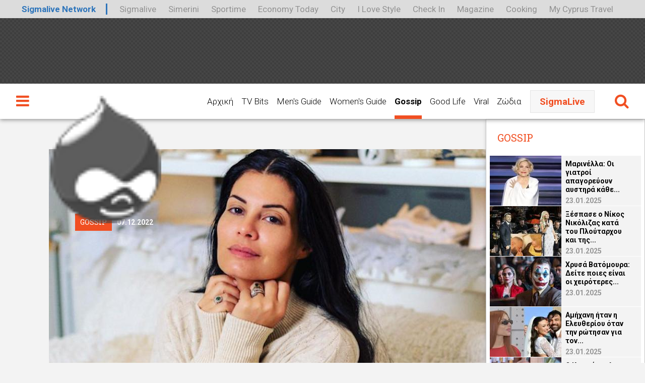

--- FILE ---
content_type: text/html; charset=utf-8
request_url: https://mag-admin.sigmalive.com/article/37959/i-maria-korinthioy-grafei-gia-tin-akyrosi-tis-theatrikis-parastasis-tis
body_size: 19586
content:
<!DOCTYPE html PUBLIC "-//W3C//DTD XHTML+RDFa 1.0//EN"
  "http://www.w3.org/MarkUp/DTD/xhtml-rdfa-1.dtd">
<html xmlns="http://www.w3.org/1999/xhtml" xml:lang="el" version="XHTML+RDFa 1.0" dir="ltr"

  xmlns:content="http://purl.org/rss/1.0/modules/content/"
  xmlns:dc="http://purl.org/dc/terms/"
  xmlns:foaf="http://xmlns.com/foaf/0.1/"
  xmlns:og="http://ogp.me/ns#"
  xmlns:rdfs="http://www.w3.org/2000/01/rdf-schema#"
  xmlns:sioc="http://rdfs.org/sioc/ns#"
  xmlns:sioct="http://rdfs.org/sioc/types#"
  xmlns:skos="http://www.w3.org/2004/02/skos/core#"
  xmlns:xsd="http://www.w3.org/2001/XMLSchema#">

<head profile="http://www.w3.org/1999/xhtml/vocab">
	<meta http-equiv="Content-Type" content="text/html; charset=utf-8" />
<meta name="Generator" content="Drupal 7 (http://drupal.org)" />
<link rel="canonical" href="/article/37959/i-maria-korinthioy-grafei-gia-tin-akyrosi-tis-theatrikis-parastasis-tis" />
<link rel="shortlink" href="/node/37959" />
<link rel="shortcut icon" href="https://mag-admin.sigmalive.com/sites/default/files/favicon-16x16.png" type="image/png" />
<meta name="keywords" content="ΜΑΡΙΑ ΚΟΡΙΝΘΙΟΥ, ΠΑΡΑΣΤΑΣΗ, ΤΖΟΡΝΤΑΝ, INSTAGRAM" />
<meta property="og:url" content="https://mag-admin.sigmalive.com/article/37959/i-maria-korinthioy-grafei-gia-tin-akyrosi-tis-theatrikis-parastasis-tis" />
<meta property="og:type" content="article" />
<meta property="og:title" content="Η Μαρία Κορινθίου γράφει για την ακύρωση της θεατρικής παράστασής της " />
<meta property="og:image" content="https://mag-admin.sigmalive.com/sites/default/files/styles/ogimage_thumb/public/hhh_1.jpg?itok=QE41Q4Kn" />
<meta name="description" content="Η ηθοποιός Μαρία Κορινθίου που πλέον εδώ και λίγο καιρό, έχει αναλάβει και το ρόλο παρουσιάστριας πρωινής τηλεοπτικής εκπομπής στο πλευρό του Γιώργου Λιάγκα, πρόσφατα ανακοίνωσε μέσω της εκπομπής πως..." />
<meta property="og:description" content="Η ηθοποιός Μαρία Κορινθίου που πλέον εδώ και λίγο καιρό, έχει αναλάβει και το ρόλο παρουσιάστριας πρωινής τηλεοπτικής εκπομπής στο πλευρό του Γιώργου Λιάγκα, πρόσφατα ανακοίνωσε μέσω της εκπομπής πως..." />
<meta name="twitter:card" content="summary" />
	<title>Η Μαρία Κορινθίου γράφει για την ακύρωση της θεατρικής παράστασής της  | Sigmalive Magazine</title>
	<link type="text/css" rel="stylesheet" href="https://mag-admin.sigmalive.com/sites/default/files/css/css_xE-rWrJf-fncB6ztZfd2huxqgxu4WO-qwma6Xer30m4.css" media="all" />
<link type="text/css" rel="stylesheet" href="https://mag-admin.sigmalive.com/sites/default/files/css/css_-TNq6F6EH1K3WcBMUMQP90OkyCq0Lyv1YnyoEj3kxiU.css" media="screen" />
<style type="text/css" media="print">
<!--/*--><![CDATA[/*><!--*/
#sb-container{position:relative;}#sb-overlay{display:none;}#sb-wrapper{position:relative;top:0;left:0;}#sb-loading{display:none;}

/*]]>*/-->
</style>
<link type="text/css" rel="stylesheet" href="https://mag-admin.sigmalive.com/sites/default/files/css/css_6l2RFv41x-k4rN-fp1CdU0AFDtTXlZM83Fse8kbXZsg.css" media="all" />
<link type="text/css" rel="stylesheet" href="https://mag-admin.sigmalive.com/sites/default/files/css/css_4ngOpkBZLzc6p-o17_Hfyenw3OlLb_ppVzGhmLF4m0o.css" media="all" />
<link type="text/css" rel="stylesheet" href="https://mag-admin.sigmalive.com/sites/default/files/css/css_d46kUuzwAPVoivBFidTPPjH1uZwlvcZruZ8fS_sad1M.css" media="all" />
<link type="text/css" rel="stylesheet" href="https://mag-admin.sigmalive.com/sites/default/files/css/css_47DEQpj8HBSa-_TImW-5JCeuQeRkm5NMpJWZG3hSuFU.css" media="print" />
	<script type="text/javascript" src="//ajax.googleapis.com/ajax/libs/jquery/1.8.3/jquery.min.js"></script>
<script type="text/javascript">
<!--//--><![CDATA[//><!--
window.jQuery || document.write("<script src='/sites/all/modules/jquery_update/replace/jquery/1.8/jquery.min.js'>\x3C/script>")
//--><!]]>
</script>
<script type="text/javascript" src="https://mag-admin.sigmalive.com/sites/default/files/js/js_vSmhpx_T-AShyt_WMW5_TcwwxJP1imoVOa8jvwL_mxE.js"></script>
<script type="text/javascript" src="https://mag-admin.sigmalive.com/sites/default/files/js/js_xQfbKXww352Q0wnKWe4yEwYV6K5QC3-v1-swalSzP64.js"></script>
<script type="text/javascript" src="https://mag-admin.sigmalive.com/sites/default/files/js/js_uiF75tUtWsZIPud4DMk7FvzKr_zA8oqdtm3l-SnQKJ0.js"></script>
<script type="text/javascript" src="https://mag-admin.sigmalive.com/sites/default/files/js/js_qMW2AE1AI3wbSUXOPl2exRPknPxro8re2Eqmq3KUSvc.js"></script>
<script type="text/javascript" src="https://mag-admin.sigmalive.com/sites/default/files/js/js_bC33oK3LvidhW-RVocng2fATVvbT9n2gWHyMfO-_NHg.js"></script>
<script type="text/javascript">
<!--//--><![CDATA[//><!--

          Shadowbox.path = "/sites/all/libraries/shadowbox/";
        
//--><!]]>
</script>
<script type="text/javascript">
<!--//--><![CDATA[//><!--
jQuery.extend(Drupal.settings, {"basePath":"\/","pathPrefix":"","ajaxPageState":{"theme":"sigmamag","theme_token":"pCt6h_kjZo_xdIsf8hppP_IwuDeaPLVDOCKR2Mhlk4E","js":{"modules\/statistics\/statistics.js":1,"\/\/ajax.googleapis.com\/ajax\/libs\/jquery\/1.8.3\/jquery.min.js":1,"0":1,"misc\/jquery.once.js":1,"misc\/drupal.js":1,"sites\/all\/libraries\/shadowbox\/shadowbox.js":1,"sites\/all\/modules\/shadowbox\/shadowbox_auto.js":1,"sites\/all\/modules\/admin_menu\/admin_devel\/admin_devel.js":1,"sites\/all\/modules\/extlink\/extlink.js":1,"public:\/\/languages\/el_e4kSukvSkSA9Pmwp3PjM2MydJqMjw0J8lhxRJvs6-UY.js":1,"sites\/all\/themes\/sigmamag\/js\/global.js":1,"sites\/all\/themes\/sigmamag\/js\/jquery.bxslider.min.js":1,"1":1},"css":{"modules\/system\/system.base.css":1,"modules\/system\/system.menus.css":1,"modules\/system\/system.messages.css":1,"modules\/system\/system.theme.css":1,"sites\/all\/libraries\/shadowbox\/shadowbox.css":1,"0":1,"sites\/all\/modules\/date\/date_api\/date.css":1,"sites\/all\/modules\/date\/date_popup\/themes\/datepicker.1.7.css":1,"modules\/field\/theme\/field.css":1,"modules\/node\/node.css":1,"modules\/search\/search.css":1,"modules\/user\/user.css":1,"sites\/all\/modules\/extlink\/extlink.css":1,"sites\/all\/modules\/views\/css\/views.css":1,"sites\/all\/modules\/ckeditor\/css\/ckeditor.css":1,"sites\/all\/modules\/ctools\/css\/ctools.css":1,"sites\/all\/modules\/xsigma\/css\/xsigma.css":1,"sites\/all\/themes\/sigmamag\/css\/layout.css":1,"sites\/all\/themes\/sigmamag\/css\/responsive.css":1,"sites\/all\/themes\/sigmamag\/font-awesome\/css\/font-awesome.min.css":1,"sites\/all\/themes\/sigmamag\/css\/weather-icons.min.css":1,"sites\/all\/themes\/sigmamag\/css\/jquery.bxslider.css":1,"sites\/all\/themes\/sigmamag\/css\/print.css":1}},"shadowbox":{"animate":true,"animateFade":true,"animSequence":"wh","auto_enable_all_images":0,"auto_gallery":0,"autoplayMovies":true,"continuous":false,"counterLimit":10,"counterType":"default","displayCounter":true,"displayNav":true,"enableKeys":true,"fadeDuration":0.35,"handleOversize":"resize","handleUnsupported":"link","initialHeight":160,"initialWidth":320,"language":"el","modal":false,"overlayColor":"#000","overlayOpacity":0.8,"resizeDuration":0.55,"showMovieControls":true,"slideshowDelay":0,"viewportPadding":20,"useSizzle":false},"extlink":{"extTarget":"_blank","extClass":0,"extLabel":"(link is external)","extImgClass":0,"extSubdomains":1,"extExclude":"","extInclude":"","extCssExclude":"","extCssExplicit":"","extAlert":0,"extAlertText":"This link will take you to an external web site. We are not responsible for their content.","mailtoClass":0,"mailtoLabel":"(link sends e-mail)"},"urlIsAjaxTrusted":{"\/article\/37959\/i-maria-korinthioy-grafei-gia-tin-akyrosi-tis-theatrikis-parastasis-tis":true},"statistics":{"data":{"nid":"37959"},"url":"\/modules\/statistics\/statistics.php"}});
//--><!]]>
</script>
  <script type="text/javascript">
    isMobile = false;
    if(/(android|bb\d+|meego).+mobile|avantgo|bada\/|blackberry|blazer|compal|elaine|fennec|hiptop|iemobile|ip(hone|od)|ipad|iris|kindle|Android|Silk|lge |maemo|midp|mmp|netfront|opera m(ob|in)i|palm( os)?|phone|p(ixi|re)\/|plucker|pocket|psp|series(4|6)0|symbian|treo|up\.(browser|link)|vodafone|wap|windows (ce|phone)|xda|xiino/i.test(navigator.userAgent)
      || /1207|6310|6590|3gso|4thp|50[1-6]i|770s|802s|a wa|abac|ac(er|oo|s\-)|ai(ko|rn)|al(av|ca|co)|amoi|an(ex|ny|yw)|aptu|ar(ch|go)|as(te|us)|attw|au(di|\-m|r |s )|avan|be(ck|ll|nq)|bi(lb|rd)|bl(ac|az)|br(e|v)w|bumb|bw\-(n|u)|c55\/|capi|ccwa|cdm\-|cell|chtm|cldc|cmd\-|co(mp|nd)|craw|da(it|ll|ng)|dbte|dc\-s|devi|dica|dmob|do(c|p)o|ds(12|\-d)|el(49|ai)|em(l2|ul)|er(ic|k0)|esl8|ez([4-7]0|os|wa|ze)|fetc|fly(\-|_)|g1 u|g560|gene|gf\-5|g\-mo|go(\.w|od)|gr(ad|un)|haie|hcit|hd\-(m|p|t)|hei\-|hi(pt|ta)|hp( i|ip)|hs\-c|ht(c(\-| |_|a|g|p|s|t)|tp)|hu(aw|tc)|i\-(20|go|ma)|i230|iac( |\-|\/)|ibro|idea|ig01|ikom|im1k|inno|ipaq|iris|ja(t|v)a|jbro|jemu|jigs|kddi|keji|kgt( |\/)|klon|kpt |kwc\-|kyo(c|k)|le(no|xi)|lg( g|\/(k|l|u)|50|54|\-[a-w])|libw|lynx|m1\-w|m3ga|m50\/|ma(te|ui|xo)|mc(01|21|ca)|m\-cr|me(rc|ri)|mi(o8|oa|ts)|mmef|mo(01|02|bi|de|do|t(\-| |o|v)|zz)|mt(50|p1|v )|mwbp|mywa|n10[0-2]|n20[2-3]|n30(0|2)|n50(0|2|5)|n7(0(0|1)|10)|ne((c|m)\-|on|tf|wf|wg|wt)|nok(6|i)|nzph|o2im|op(ti|wv)|oran|owg1|p800|pan(a|d|t)|pdxg|pg(13|\-([1-8]|c))|phil|pire|pl(ay|uc)|pn\-2|po(ck|rt|se)|prox|psio|pt\-g|qa\-a|qc(07|12|21|32|60|\-[2-7]|i\-)|qtek|r380|r600|raks|rim9|ro(ve|zo)|s55\/|sa(ge|ma|mm|ms|ny|va)|sc(01|h\-|oo|p\-)|sdk\/|se(c(\-|0|1)|47|mc|nd|ri)|sgh\-|shar|sie(\-|m)|sk\-0|sl(45|id)|sm(al|ar|b3|it|t5)|so(ft|ny)|sp(01|h\-|v\-|v )|sy(01|mb)|t2(18|50)|t6(00|10|18)|ta(gt|lk)|tcl\-|tdg\-|tel(i|m)|tim\-|t\-mo|to(pl|sh)|ts(70|m\-|m3|m5)|tx\-9|up(\.b|g1|si)|utst|v400|v750|veri|vi(rg|te)|vk(40|5[0-3]|\-v)|vm40|voda|vulc|vx(52|53|60|61|70|80|81|83|85|98)|w3c(\-| )|webc|whit|wi(g |nc|nw)|wmlb|wonu|x700|yas\-|your|zeto|zte\-/i.test(navigator.userAgent.substr(0,4))) {
      isMobile = true;
    }
  </script>

	<meta name="viewport" content="width=device-width, user-scalable=0, initial-scale=1.0, minimum-scale=1.0, maximum-scale=1.0" />
	<link href='https://fonts.googleapis.com/css?family=Roboto:100,100italic,300,300italic,400,400italic,500,500italic,700,700italic,900,900italic&subset=latin,greek' rel='stylesheet' type='text/css'>
  <link href='https://fonts.googleapis.com/css?family=Roboto+Slab:100,300,400,700&subset=latin,greek' rel='stylesheet' type='text/css'>

  <script async='async' src='https://www.googletagservices.com/tag/js/gpt.js'></script>
  <script>
    var googletag = googletag || {};
    googletag.cmd = googletag.cmd || [];

    googletag.cmd.push(function() {
                  googletag.pubads().setTargeting('nid', ["37959"]);
            googletag.pubads().setTargeting('category', ["gossip"]);
            googletag.pubads().setTargeting('tag', ["instagram","parastasi","maria_korinthioy","tzorntan"]);
      
      googletag.pubads().disableInitialLoad();
    });
  </script>


    <script>(function(d, s, id) {
      var js, fjs = d.getElementsByTagName(s)[0];
      if (d.getElementById(id)) return;
      js = d.createElement(s); js.id = id;
      js.src = "//connect.facebook.net/en_US/sdk.js#xfbml=1&version=v2.3";
      fjs.parentNode.insertBefore(js, fjs);
    }(document, 'script', 'facebook-jssdk'));</script>

    <script type="text/javascript">
        (function(d){
            var f = d.getElementsByTagName('SCRIPT')[0], p = d.createElement('SCRIPT');
            p.type = 'text/javascript';
            p.async = true;
            p.src = '//assets.pinterest.com/js/pinit.js';
            f.parentNode.insertBefore(p, f);
        }(document));
    </script>

    <script async defer data-gdprsrc="//platform.instagram.com/en_US/embeds.js"></script>
    <script async data-gdprsrc="//platform.twitter.com/widgets.js" charset="utf-8"></script>

    <link rel="apple-touch-icon" sizes="57x57" href="/sites/all/themes/sigmamag/icons/apple-icon-57x57.png">
    <link rel="apple-touch-icon" sizes="114x114" href="/sites/all/themes/sigmamag/icons/apple-icon-114x114.png">
    <link rel="apple-touch-icon" sizes="72x72" href="/sites/all/themes/sigmamag/icons/apple-icon-72x72.png">
    <link rel="apple-touch-icon" sizes="144x144" href="/sites/all/themes/sigmamag/icons/apple-icon-144x144.png">
    <link rel="apple-touch-icon" sizes="60x60" href="/sites/all/themes/sigmamag/icons/apple-icon-60x60.png">
    <link rel="apple-touch-icon" sizes="120x120" href="/sites/all/themes/sigmamag/icons/apple-icon-120x120.png">
    <link rel="apple-touch-icon" sizes="76x76" href="/sites/all/themes/sigmamag/icons/apple-icon-76x76.png">
    <link rel="apple-touch-icon" sizes="152x152" href="/sites/all/themes/sigmamag/icons/apple-icon-152x152.png">
    <link rel="apple-touch-icon" sizes="180x180" href="/sites/all/themes/sigmamag/icons/apple-icon-180x180.png">
    <meta name="apple-mobile-web-app-title" content="Sigmalive Magazine">
    <link rel="icon" type="image/png" href="/sites/all/themes/sigmamag/icons/favicon-192x192.png" sizes="192x192">
    <link rel="icon" type="image/png" href="/sites/all/themes/sigmamag/icons/favicon-160x160.png" sizes="160x160">
    <link rel="icon" type="image/png" href="/sites/all/themes/sigmamag/icons/favicon-96x96.png" sizes="96x96">
    <link rel="icon" type="image/png" href="/sites/all/themes/sigmamag/icons/favicon-16x16.png" sizes="16x16">
    <link rel="icon" type="image/png" href="/sites/all/themes/sigmamag/icons/favicon-32x32.png" sizes="32x32">
    <meta name="msapplication-TileColor" content="#2b5797">
    <meta name="msapplication-TileImage" content="/sites/all/themes/sigmamag/icons/ms-icon-70x70.png">
    <meta name="msapplication-TileImage" content="/sites/all/themes/sigmamag/icons/ms-icon-144x144.png">
    <meta name="msapplication-TileImage" content="/sites/all/themes/sigmamag/icons/ms-icon-150x150.png">
    <meta name="msapplication-TileImage" content="/sites/all/themes/sigmamag/icons/ms-icon-310x310.png">
    <meta name="application-name" content="Sigmalive Magazine">

<script>
// magTracker UA-2971319-9
   window.dataLayer = window.dataLayer || [];
   dataLayer.push({
      "event": "inline_onload_pageview_mag_tracker"
   });
</script>
</head>

<body class="html not-front not-logged-in no-sidebars page-node page-node- page-node-37959 node-type-article" >
  <!-- Google Tag Manager -->
    <noscript><iframe src="//www.googletagmanager.com/ns.html?id=GTM-WX8JML"
    height="0" width="0" style="display:none;visibility:hidden"></iframe></noscript>
    <script>(function(w,d,s,l,i){w[l]=w[l]||[];w[l].push({'gtm.start':
    new Date().getTime(),event:'gtm.js'});var f=d.getElementsByTagName(s)[0],
    j=d.createElement(s),dl=l!='dataLayer'?'&l='+l:'';j.async=true;j.src=
    '//www.googletagmanager.com/gtm.js?id='+i+dl;f.parentNode.insertBefore(j,f);
    })(window,document,'script','dataLayer','GTM-WX8JML');</script>
    <!-- End Google Tag Manager -->
    <div id="page" class="page">
  <div class="network-strip network-bottom">
  <div class="main--centered network-top">
    <div class="network-strip-network-text">
      <a href="http://www.sigmalivenetwork.com" target="_blank">Sigmalive Network</a>
    </div>
    <div class="network-strip-item-text">
      <a href="http://www.sigmalive.com/" target="_blank">Sigmalive</a>
    </div>
    <div class="network-strip-item-text">
      <a href="http://simerini.sigmalive.com/" target="_blank">Simerini</a>
    </div>
    <div class="network-strip-item-text">
      <a href="http://sportime.sigmalive.com" target="_blank">Sportime</a>
    </div>
    <div class="network-strip-item-text">
      <a href="https://economytoday.sigmalive.com" target="_blank">Economy Today</a>
    </div>
    <div class="network-strip-item-text">
      <a href="http://city.sigmalive.com" target="_blank">City</a>
    </div>
    <div class="network-strip-item-text">
      <a href="https://www.ilovestyle.com" target="_blank">I Love Style</a>
    </div>
    <div class="network-strip-item-text">
      <a href="https://www.checkincyprus.com" target="_blank">Check In</a>
    </div>
    <div class="network-strip-item-text">
      <a href="http://mag.sigmalive.com" target="_blank">Magazine</a>
    </div>
    <div class="network-strip-item-text">
      <a href="http://cooking.sigmalive.com" target="_blank">Cooking</a>
    </div>
    <div class="network-strip-item-text">
      <a href="https://mycyprustravel.com" target="_blank">My Cyprus Travel</a>
    </div>
    <div class="clear_both"></div>
  </div>
</div>
	<!-- ______________________ HEADER _______________________ -->
	
	<div id="header">
	    <div class="header-upper">
	          <div class="region region-top-header">
    <div id="block-wblocks-wblocks_top_header_banner" class="block block-wblocks block-odd clearfix">
  <div class="block-inner">

                		
		<div class="content" >
		  <div class="banner-wrapper wide"><script type='text/javascript'>
        var googletag = googletag || {};
        googletag.cmd = googletag.cmd || [];
        (function() {
        var gads = document.createElement('script');
        gads.async = true;
        gads.type = 'text/javascript';
        var useSSL = 'https:' == document.location.protocol;
        gads.src = (useSSL ? 'https:' : 'http:') +
        '//www.googletagservices.com/tag/js/gpt.js';
        var node = document.getElementsByTagName('script')[0];
        node.parentNode.insertBefore(gads, node);
        })();
        </script>

        <script type='text/javascript'>
        googletag.cmd.push(function() {
        googletag.defineSlot('/45099537/MAG_Gossip_Leaderboard_728x90', [728, 90], 'div-gpt-ad-MAG_Gossip_Leaderboard_728x90').addService(googletag.pubads());
        googletag.pubads().enableSingleRequest();
        googletag.enableServices();
        });</script><div id='div-gpt-ad-MAG_Gossip_Leaderboard_728x90' style='width:728px;height:90px;' class='innerad creafix'><script type='text/javascript'>googletag.cmd.push(function() { googletag.display('div-gpt-ad-MAG_Gossip_Leaderboard_728x90'); })</script></div></div>		</div>

  </div>
</div> <!-- /block-inner /block -->  </div>
	    </div>
	    
	    <div class="header-lower clearfix">
	        
	        <i class="fa fa-bars left-menu-toggler"></i>
	        
	                            <a href="/" title="Αρχική" rel="home" id="logo">
                        <img src="https://mag-admin.sigmalive.com/sites/all/themes/sigmamag/logo.png" alt="Αρχική"/>
                    </a>
                            
	        <i class="fa fa-search search-toggler"></i>
	        <div class="header-lower-inner">
                <div id="nav">	       
    	           <ul class="clearfix"><li class="menu-227 first"><a href="/" title="">Αρχική</a></li>
<li class="menu-2305"><a href="/article-category/tv-bits" title="">TV Bits</a></li>
<li class="menu-2015"><a href="/mens-guide" title="">Men&#039;s Guide</a></li>
<li class="menu-2016"><a href="/womens-guide" title="">Women&#039;s Guide</a></li>
<li class="menu-2017 active-trail"><a href="/gossip" title="" class="active-trail">Gossip</a></li>
<li class="menu-2019"><a href="/good-life" title="">Good Life</a></li>
<li class="menu-2075"><a href="/viral" title="">Viral</a></li>
<li class="menu-2018 last"><a href="/zodia" title="">Ζώδια</a></li>
</ul>    	           <a class="to-sigmalive" href="http://www.sigmalive.com">SigmaLive</a>
    	        </div>
    	        
            </div>
            
	    </div>
	    
	   
	    
	</div> <!-- /header -->

	<!-- ______________________ MAIN _______________________ -->
	
	<div id="main" class="clearfix">
		
		<div id="left-side-menu">
        <div class="menu-wrapper clearfix">
            <div class="sigmamag-menu">
               <div class="menu-switch">
                   <span>Sigmalive Menu</span>
               </div>
               <ul class="clearfix"><li class="menu-227 first"><a href="/" title="">Αρχική</a></li>
<li class="menu-2305"><a href="/article-category/tv-bits" title="">TV Bits</a></li>
<li class="menu-2015"><a href="/mens-guide" title="">Men&#039;s Guide</a></li>
<li class="menu-2016"><a href="/womens-guide" title="">Women&#039;s Guide</a></li>
<li class="menu-2017 active-trail"><a href="/gossip" title="" class="active-trail">Gossip</a></li>
<li class="menu-2019"><a href="/good-life" title="">Good Life</a></li>
<li class="menu-2075"><a href="/viral" title="">Viral</a></li>
<li class="menu-2018 last"><a href="/zodia" title="">Ζώδια</a></li>
</ul>            </div>
            <div class="sigmalive-menu">
                <div class="menu-switch">
                    <span>Sigmalive Magazine Menu</span>
                </div>
                <div class="left-top-menu">
                    <ul class="clearfix"><li class="menu-2050 first"><a href="https://www.sigmalive.com/" title="">Αρχική Sigmalive</a></li>
<li class="menu-2051"><a href="https://www.sigmalive.com/news" title="">Ειδήσεις</a></li>
<li class="menu-2052"><a href="https://www.sigmalive.com/news/local" title="">Κύπρος</a></li>
<li class="menu-2053"><a href="https://www.sigmalive.com/news/greece" title="">Ελλάδα</a></li>
<li class="menu-2054"><a href="https://www.sigmalive.com/news/international" title="">Διεθνή</a></li>
<li class="menu-2055"><a href="https://sportime.sigmalive.com/" title="">Αθλητικά</a></li>
<li class="menu-2057"><a href="https://www.sigmalive.com/lifestyle" title="">Lifestyle</a></li>
<li class="menu-2058"><a href="https://www.sigmalive.com/media" title="">Videos</a></li>
<li class="menu-2059"><a href="/" title="">Magazine</a></li>
<li class="menu-2249"><a href="https://city.sigmalive.com" title="">City</a></li>
<li class="menu-2248 last"><a href="https://cooking.sigmalive.com" title="">Cooking</a></li>
</ul>                </div>
                <span class="more-links">ΑΛΛΟΙ ΣΥΝΔΕΣΜΟΙ</span>
                <div class="left-bottom-menu">
                    <ul class="clearfix"><li class="menu-2041 first"><a href="https://www.sigmatv.com" title="">Sigma Tv</a></li>
<li class="menu-2043"><a href="https://simerini.sigmalive.com/" title="">Σημερινή</a></li>
<li class="menu-2044"><a href="https://www.radioproto.com.cy/" title="">Ράδιο Πρώτο</a></li>
<li class="menu-2046 last"><a href="https://www.ilovestyle.com" title="">I Love Style</a></li>
</ul>                </div>
            </div>
        </div>
    </div>
    
     <div id="search_box" ><form action="/article/37959/i-maria-korinthioy-grafei-gia-tin-akyrosi-tis-theatrikis-parastasis-tis" method="post" id="search-block-form" accept-charset="UTF-8"><div><div class="container-inline">
      <h2 class="element-invisible">Φόρμα αναζήτησης</h2>
    <div class="form-item form-type-textfield form-item-search-block-form">
  <label class="element-invisible" for="edit-search-block-form--2">Αναζήτηση </label>
 <input title="Πληκτρολογήστε τους όρους που θέλετε να αναζητήσετε." placeholder="Αναζητήστε στο SigmaLive Magazine" type="text" id="edit-search-block-form--2" name="search_block_form" value="" size="15" maxlength="128" class="form-text" />
</div>
<div class="form-actions form-wrapper" id="edit-actions"><input type="submit" id="edit-submit" name="op" value="Αναζήτηση" class="form-submit" /></div><input type="hidden" name="form_build_id" value="form-8pLJyuh4riQe3EhCCWJaRMVBQCK6WWFqyTwRZr9CURg" />
<input type="hidden" name="form_id" value="search_block_form" />
</div>
</div></form></div>		
					<div id="content-header">
				<?php// print $breadcrumb; ?>
				
								
				
									<div class="tabs"></div>
				
				            
			</div> <!-- /#content-header -->
					
		<div id="content-area">
							<div class="skyscraper-area">
					  <div class="region region-skyscraper">
    <div id="block-block-16" class="block block-block block-odd clearfix">
  <div class="block-inner">

                		
		<div class="content" >
		  <script async="async" src="https://www.googletagservices.com/tag/js/gpt.js"></script>
<script>
  var googletag = googletag || {};
  googletag.cmd = googletag.cmd || [];
  googletag.cmd.push(function() {
    googletag.defineSlot('/45099537/MAG_Skin_Left', [120, 600], 'div-gpt-ad-1486644904167-0').addService(googletag.pubads());
    googletag.pubads().enableSingleRequest();
googletag.pubads().collapseEmptyDivs(true);
    googletag.enableServices();
  });
</script>

<!-- /45099537/MAG_Skin_Left -->
<div id="div-gpt-ad-1486644904167-0" >
<script>
googletag.cmd.push(function() { googletag.display('div-gpt-ad-1486644904167-0'); });
</script>
</div>		</div>

  </div>
</div> <!-- /block-inner /block -->  </div>
				</div>
					    			  <div class="region region-content">
    <div id="block-wblocks-wblocks_article_top_banner" class="block block-wblocks block-odd clearfix">
  <div class="block-inner">

                		
		<div class="content" >
		  <div class="banner-wrapper wide"><script type='text/javascript'>
        var googletag = googletag || {};
        googletag.cmd = googletag.cmd || [];
        (function() {
        var gads = document.createElement('script');
        gads.async = true;
        gads.type = 'text/javascript';
        var useSSL = 'https:' == document.location.protocol;
        gads.src = (useSSL ? 'https:' : 'http:') +
        '//www.googletagservices.com/tag/js/gpt.js';
        var node = document.getElementsByTagName('script')[0];
        node.parentNode.insertBefore(gads, node);
        })();
        </script>

        <script type='text/javascript'>
        googletag.cmd.push(function() {
        googletag.defineSlot('/45099537/MAG_Gossip_Article_Leaderboard_A_728x90', [728, 90], 'div-gpt-ad-MAG_Gossip_Article_Leaderboard_A_728x90').addService(googletag.pubads());
        googletag.pubads().enableSingleRequest();
        googletag.enableServices();
        });</script><div id='div-gpt-ad-MAG_Gossip_Article_Leaderboard_A_728x90' style='width:728px;height:90px;' class='innerad creafix'><script type='text/javascript'>googletag.cmd.push(function() { googletag.display('div-gpt-ad-MAG_Gossip_Article_Leaderboard_A_728x90'); })</script></div></div>		</div>

  </div>
</div> <!-- /block-inner /block --><div id="block-wblocks-wblocks_page_cover" class="block block-wblocks block-even clearfix">
  <div class="block-inner">

                		
		<div class="content" >
		  <img typeof="foaf:Image" src="https://mag-admin.sigmalive.com/sites/default/files/styles/article_cover_w867/public/hhh_1.jpg?itok=h2lbGQN-" alt="" />		</div>

  </div>
</div> <!-- /block-inner /block --><div id="block-system-main" class="block block-system block-odd clearfix">
  <div class="block-inner">

                		
		<div class="content" >
		  <div  about="/article/37959/i-maria-korinthioy-grafei-gia-tin-akyrosi-tis-theatrikis-parastasis-tis" typeof="sioc:Item foaf:Document" class="ds-1col node node-article node-promoted view-mode-full clearfix">

  
  <div class="field field-name-date-time field-type-ds field-label-hidden"><div class="field-items"><div class="field-item even"><div class="cat-date"><span class="article-cat">GOSSIP</span><span class="article-date">07.12.2022</span></div></div></div></div><div class="field field-name-title field-type-ds field-label-hidden"><div class="field-items"><div class="field-item even" property="dc:title"><h1>Η Μαρία Κορινθίου γράφει για την ακύρωση της θεατρικής παράστασής της </h1></div></div></div><div class="field field-name-social-custom field-type-ds field-label-hidden"><div class="field-items"><div class="field-item even"><div class="social-wrapper clearfix"><a class="fb" href="https://www.facebook.com/sharer/sharer.php?u=http://mag.sigmalive.com/article/37959/i-maria-korinthioy-grafei-gia-tin-akyrosi-tis-theatrikis-parastasis-tis"><i class="fa fa-facebook"></i></a><a class="tw" href="http://www.twitter.com/share?text=Η Μαρία Κορινθίου γράφει για την ακύρωση της θεατρικής παράστασής της &url=http://mag.sigmalive.com/article/37959/i-maria-korinthioy-grafei-gia-tin-akyrosi-tis-theatrikis-parastasis-tis"><i class="fa fa-twitter"></i></a><a class="mail" href="mailto:?subject=Sigmalive Magazine - Η Μαρία Κορινθίου γράφει για την ακύρωση της θεατρικής παράστασής της &amp;body=Διάβασα το παρακάτω ενδιαφέρον άρθρο!%0A%0Ahttp://mag.sigmalive.com/article/37959/i-maria-korinthioy-grafei-gia-tin-akyrosi-tis-theatrikis-parastasis-tis" title="Share by Email"><i class="fa fa-envelope"></i></a></div></div></div></div><div class="field field-name-custom-body field-type-ds field-label-hidden"><div class="field-items"><div class="field-item even"><div class="summary"><p>Η ηθοποιός Μαρία Κορινθίου που πλέον εδώ και λίγο καιρό, έχει αναλάβει και το ρόλο παρουσιάστριας πρωινής τηλεοπτικής εκπομπής στο πλευρό του Γιώργου Λιάγκα, πρόσφατα ανακοίνωσε μέσω της εκπομπής πως θα ανέβαλε τη θεατρική παράστασή της και την Τρίτη 6/12 με ένα μακροσκελές κείμενο εξήγησε γιατί πήρε αυτή την απόφαση.</p>
</div><div class="square" style="margin:0 auto; text-align: center;"><script type='text/javascript'>
        var googletag = googletag || {};
        googletag.cmd = googletag.cmd || [];
        (function() {
        var gads = document.createElement('script');
        gads.async = true;
        gads.type = 'text/javascript';
        var useSSL = 'https:' == document.location.protocol;
        gads.src = (useSSL ? 'https:' : 'http:') +
        '//www.googletagservices.com/tag/js/gpt.js';
        var node = document.getElementsByTagName('script')[0];
        node.parentNode.insertBefore(gads, node);
        })();
        </script>

        <script type='text/javascript'>if (isMobile) {
        googletag.cmd.push(function() {
        googletag.defineSlot('/45099537/MAG_Gossip_Article_A_300x250', [300, 250], 'div-gpt-ad-MAG_Gossip_Article_A_300x250mob').addService(googletag.pubads());
        googletag.pubads().enableSingleRequest();
        googletag.enableServices();
        });}</script><div id='div-gpt-ad-MAG_Gossip_Article_A_300x250mob' class='innerad creafix'><script type='text/javascript'>if (isMobile) { console.log(isMobile); googletag.cmd.push(function() { googletag.display('div-gpt-ad-MAG_Gossip_Article_A_300x250mob'); })}</script></div></div><div class="body-wrapper"><!DOCTYPE html PUBLIC "-//W3C//DTD HTML 4.0 Transitional//EN" "http://www.w3.org/TR/REC-html40/loose.dtd">
<html><body><p>&Eta; &alpha;&nu;&#940;&rho;&tau;&eta;&sigma;&eta; &tau;&eta;&sigmaf; &Mu;&alpha;&rho;&#943;&alpha;&sigmaf;&nbsp;&Kappa;&omicron;&rho;&iota;&nu;&theta;&#943;&omicron;&upsilon; &sigma;&tau;&omicron; Instagram</p>

<p>&laquo;&Tau;&omicron; JORDAN &mu;&omicron;&upsilon;, &eta; &Sigma;&#943;&rho;&lambda;&epsilon;&upsilon; &mu;&omicron;&upsilon;&hellip;..&kappa;&omicron;&mu;&mu;&#940;&tau;&iota; &mu;&omicron;&upsilon;. &#904;&nu;&alpha; &#941;&rho;&gamma;&omicron; &sigma;&pi;&omicron;&upsilon;&delta;&alpha;&#943;&omicron;, &mu;&omicron;&nu;&alpha;&delta;&iota;&kappa;&#972; &kappa;&alpha;&iota; &upsilon;&pi;&epsilon;&rho;&beta;&omicron;&lambda;&iota;&kappa;&#940; &delta;&#973;&sigma;&kappa;&omicron;&lambda;&omicron; &kappa;&alpha;&iota; &alpha;&pi;&alpha;&iota;&tau;&eta;&tau;&iota;&kappa;&#972;. &Kappa;&#940;&theta;&epsilon; &phi;&omicron;&rho;&#940; &sigma;&tau;&eta;&nu; &sigma;&kappa;&eta;&nu;&#942;, &#972;&tau;&alpha;&nu; &ldquo;&epsilon;&nu;&#974;&nu;&omicron;&mu;&alpha;&iota;&rdquo; &mu;&epsilon; &tau;&eta;&nu; &Sigma;&#943;&rho;&lambda;&epsilon;&upsilon;, &#972;&tau;&alpha;&nu; &eta; &psi;&upsilon;&chi;&#942; &mu;&omicron;&upsilon; &alpha;&gamma;&gamma;&#943;&zeta;&epsilon;&iota; &tau;&eta;&nu; &psi;&upsilon;&chi;&#942; &tau;&eta;&sigmaf; &Sigma;&#943;&rho;&lambda;&epsilon;&upsilon;, &alpha;&phi;&#942;&nu;&omega; &tau;&alpha; &kappa;&omicron;&mu;&mu;&#940;&tau;&iota;&alpha; &mu;&omicron;&upsilon;, &mu;&epsilon; &pi;&#972;&nu;&omicron;, &mu;&epsilon; &kappa;&#972;&pi;&omicron;&hellip;&gamma;&#943;&nu;&omicron;&mu;&alpha;&iota; &chi;&#943;&lambda;&iota;&alpha; &kappa;&omicron;&mu;&mu;&#940;&tau;&iota;&alpha; &hellip;&hellip;&kappa;&alpha;&iota; &kappa;&#940;&theta;&epsilon; &phi;&omicron;&rho;&#940; &mu;&epsilon;&tau;&#940; &tau;&eta;&nu; &pi;&alpha;&rho;&#940;&sigma;&tau;&alpha;&sigma;&eta; &pi;&rho;&omicron;&sigma;&pi;&alpha;&theta;&#974; &nu;&alpha; &tau;&alpha; &xi;&alpha;&nu;&alpha;&kappa;&omicron;&lambda;&lambda;&#942;&sigma;&omega; &alpha;&upsilon;&tau;&#940; &tau;&alpha; &kappa;&omicron;&mu;&mu;&#940;&tau;&iota;&alpha;, &nu;&alpha; &epsilon;&pi;&alpha;&nu;&alpha;&phi;&#941;&rho;&omega; &tau;&eta;&nu; &psi;&upsilon;&chi;&#942; &mu;&omicron;&upsilon; &sigma;&tau;&omicron; &sigma;&#974;&mu;&alpha; &mu;&omicron;&upsilon;, &pi;&omicron;&upsilon; &alpha;&pi;&lambda;&#972;&chi;&epsilon;&rho;&alpha; &pi;&rho;&omicron;&sigma;&phi;&#941;&rho;&omega;, &kappa;&alpha;&iota; &pi;&rho;&omicron;&sigma;&pi;&alpha;&theta;&#974; &nu;&alpha; &epsilon;&pi;&alpha;&nu;&#941;&lambda;&theta;&omega; &sigma;&tau;&omicron; &delta;&iota;&kappa;&#972; &mu;&omicron;&upsilon; &kappa;&#941;&nu;&tau;&rho;&omicron;, &sigma;&tau;&eta; &Mu;&alpha;&rho;&#943;&alpha;.</p>

<p>&Delta;&upsilon;&sigma;&tau;&upsilon;&chi;&#974;&sigmaf; &alpha;&upsilon;&tau;&#942; &eta; &pi;&alpha;&rho;&#940;&sigma;&tau;&alpha;&sigma;&eta; &epsilon;&#943;&nu;&alpha;&iota; &tau;&#972;&sigma;&omicron; &sigma;&kappa;&lambda;&eta;&rho;&#942;, &#972;&sigma;&omicron; &sigma;&kappa;&lambda;&eta;&rho;&#942; &mu;&pi;&omicron;&rho;&epsilon;&#943; &nu;&alpha; &gamma;&#943;&nu;&epsilon;&iota; &#972;&chi;&iota; &mu;&#972;&nu;&omicron; &psi;&upsilon;&chi;&iota;&kappa;&#940; &alpha;&lambda;&lambda;&#940; &kappa;&alpha;&iota; &sigma;&omega;&mu;&alpha;&tau;&iota;&kappa;&#940;. &Delta;&iota;&alpha;&lambda;&#973;&theta;&eta;&kappa;&alpha;, &#941;&pi;&iota;&alpha;&sigma;&alpha; &kappa;&#972;&kappa;&kappa;&iota;&nu;&alpha; &kappa;&alpha;&iota; &epsilon;&kappa;&epsilon;&#943; &#972;&mu;&omega;&sigmaf; &nu;&alpha; &epsilon;&pi;&iota;&mu;&#941;&nu;&omega; &nu;&alpha; &mu;&eta;&nu; &delta;&#943;&nu;&omega; &sigma;&eta;&mu;&alpha;&sigma;&#943;&alpha; &sigma;&tau;&alpha; &sigma;&omega;&mu;&alpha;&tau;&iota;&kappa;&#940; &ldquo;&sigma;&eta;&mu;&#940;&delta;&iota;&alpha;&rdquo;.</p>

<p>&#904;&pi;&iota;&alpha;&sigma;&alpha; &kappa;&#972;&kappa;&kappa;&iota;&nu;&omicron; &kappa;&alpha;&iota; &phi;&upsilon;&sigma;&iota;&kappa;&#940; &tau;&omicron; &sigma;&#974;&mu;&alpha; &delta;&iota;&alpha;&mu;&alpha;&rho;&tau;&upsilon;&rho;&#942;&theta;&eta;&kappa;&epsilon; &epsilon;&nu;&tau;&#972;&nu;&omega;&sigmaf;. &ldquo;&#902;&kappa;&omicron;&upsilon;&gamma;&alpha;&rdquo;, &alpha;&iota;&sigma;&theta;&alpha;&nu;&#972;&mu;&omicron;&upsilon;&nu;, &alpha;&lambda;&lambda;&#940; &#942;&lambda;&pi;&iota;&zeta;&alpha; &#972;&tau;&iota; &#972;&lambda;&alpha; &kappa;&alpha;&lambda;&#940; &epsilon;&#943;&nu;&alpha;&iota;. &Epsilon;&nu;&tau;&#941;&lambda;&epsilon;&iota; &tau;&omicron; &sigma;&#974;&mu;&alpha; &alpha;&pi;&omicron;&phi;&#940;&sigma;&iota;&sigma;&epsilon;, &#940;&sigma;&chi;&epsilon;&tau;&alpha; &alpha;&nu; &eta; &psi;&upsilon;&chi;&#942; &mu;&omicron;&upsilon; &epsilon;&#943;&nu;&alpha;&iota; &ldquo;&epsilon;&kappa;&epsilon;&#943;&rdquo;&hellip;&hellip;.&tau;&rho;&alpha;&beta;&#940;&omega; &chi;&epsilon;&iota;&rho;&#972;&phi;&rho;&epsilon;&nu;&omicron; &lambda;&omicron;&iota;&pi;&#972;&nu;, &alpha;&phi;&#942;&nu;&omega; &tau;&eta;&nu; &lambda;&alpha;&tau;&rho;&epsilon;&mu;&#941;&nu;&eta; &mu;&omicron;&upsilon; &Sigma;&iota;&rho;&lambda;&epsilon;&#943;&tau;&sigma;&alpha; &nu;&alpha; &xi;&epsilon;&kappa;&omicron;&upsilon;&rho;&alpha;&sigma;&tau;&epsilon;&#943;&hellip;.&mu;&alpha;&zeta;&#943; &kappa;&alpha;&iota; &epsilon;&gamma;&#974;.</p>

<p>&#908;&sigma;&omicron;&iota; &#941;&chi;&omicron;&upsilon;&nu; &delta;&epsilon;&iota; &tau;&eta;&nu; &pi;&alpha;&rho;&#940;&sigma;&tau;&alpha;&sigma;&eta; &alpha;&pi;&lambda;&#940; &xi;&#941;&rho;&omicron;&upsilon;&nu;&hellip;.</p>

<p>&Sigma;&alpha;&sigmaf; &lambda;&alpha;&tau;&rho;&epsilon;&#973;&omega; &kappa;&alpha;&iota; &epsilon;&pi;&iota;&phi;&upsilon;&lambda;&#940;&sigma;&sigma;&omicron;&mu;&alpha;&iota;, &gamma;&iota;&alpha; &tau;&eta;&nu; &Sigma;&#943;&rho;&lambda;&epsilon;&upsilon;, &gamma;&iota;&alpha; &tau;&omicron;&nu; &Tau;&zeta;&#972;&rho;&tau;&nu;&alpha;&nu;, &gamma;&iota;&alpha; &epsilon;&sigma;&#940;&sigmaf;&hellip;&hellip;.</p>

<p>&ldquo;&Phi;&omega;&sigmaf;, &alpha;&upsilon;&tau;&#972; &epsilon;&#943;&nu;&alpha;&iota; &phi;&omega;&sigmaf; &Tau;&zeta;&#972;&rho;&nu;&tau;&alpha;&nu;, &phi;&omega;&sigmaf;, &delta;&epsilon;&nu; &epsilon;&#943;&nu;&alpha;&iota; &#972;&mu;&omicron;&rho;&phi;&omicron;; &Pi;&#940;&epsilon;&iota; &nu;&alpha; &pi;&epsilon;&iota; &pi;&omega;&sigmaf; &omicron; &Theta;&epsilon;&#972;&sigmaf; &sigma;&omicron;&upsilon; &chi;&alpha;&mu;&omicron;&gamma;&epsilon;&lambda;&#940;&epsilon;&iota; &Tau;&zeta;&#972;&rho;&tau;&nu;&alpha;&nu;!&raquo;, &#941;&gamma;&rho;&alpha;&psi;&epsilon; &sigma;&tau;&eta; &lambda;&epsilon;&zeta;&#940;&nu;&tau;&alpha; &eta;&nbsp;&Mu;&alpha;&rho;&#943;&alpha; &Kappa;&omicron;&rho;&iota;&nu;&theta;&#943;&omicron;&upsilon;.</p>

<p>&Delta;&epsilon;&#943;&tau;&epsilon; &tau;&eta;&nu; &alpha;&nu;&#940;&rho;&tau;&eta;&sigma;&#942; &tau;&eta;&sigmaf;.</p>

<p class="img-wrapper"><img alt="" src="/sites/default/files/sitefiles_2022-12/koiikh.jpg" style="height:831px; width:929px"><span class="img-share"><a data-pin-do="buttonBookmark" data-pin-shape="round" data-pin-height="32" href="https://www.pinterest.com/pin/create/button?url=https%3A//mag-admin.sigmalive.com/article/37959/i-maria-korinthioy-grafei-gia-tin-akyrosi-tis-theatrikis-parastasis-tis&amp;media=https%3A//mag-admin.sigmalive.com/sites/default/files/sitefiles_2022-12/koiikh.jpg&amp;description=%CE%97%20%CE%9C%CE%B1%CF%81%CE%AF%CE%B1%20%CE%9A%CE%BF%CF%81%CE%B9%CE%BD%CE%B8%CE%AF%CE%BF%CF%85%20%CE%B3%CF%81%CE%AC%CF%86%CE%B5%CE%B9%20%CE%B3%CE%B9%CE%B1%20%CF%84%CE%B7%CE%BD%20%CE%B1%CE%BA%CF%8D%CF%81%CF%89%CF%83%CE%B7%20%CF%84%CE%B7%CF%82%20%CE%B8%CE%B5%CE%B1%CF%84%CF%81%CE%B9%CE%BA%CE%AE%CF%82%20%CF%80%CE%B1%CF%81%CE%AC%CF%83%CF%84%CE%B1%CF%83%CE%AE%CF%82%20%CF%84%CE%B7%CF%82%20"></a></span></p></body></html>
</div><div class="square" style="margin:0 auto; text-align: center;"><script type='text/javascript'>
        var googletag = googletag || {};
        googletag.cmd = googletag.cmd || [];
        (function() {
        var gads = document.createElement('script');
        gads.async = true;
        gads.type = 'text/javascript';
        var useSSL = 'https:' == document.location.protocol;
        gads.src = (useSSL ? 'https:' : 'http:') +
        '//www.googletagservices.com/tag/js/gpt.js';
        var node = document.getElementsByTagName('script')[0];
        node.parentNode.insertBefore(gads, node);
        })();
        </script>

        <script type='text/javascript'>if (isMobile) {
        googletag.cmd.push(function() {
        googletag.defineSlot('/45099537/MAG_Gossip_Article_B_300x250', [300, 250], 'div-gpt-ad-MAG_Gossip_Article_B_300x250mob').addService(googletag.pubads());
        googletag.pubads().enableSingleRequest();
        googletag.enableServices();
        });}</script><div id='div-gpt-ad-MAG_Gossip_Article_B_300x250mob' class='innerad creafix'><script type='text/javascript'>if (isMobile) { console.log(isMobile); googletag.cmd.push(function() { googletag.display('div-gpt-ad-MAG_Gossip_Article_B_300x250mob'); })}</script></div></div></div></div></div><div class="field field-name-tags field-type-ds field-label-hidden"><div class="field-items"><div class="field-item even"><div class="tags-wrapper"><div class="tags-header-wrapper"><h3>TAGS</h3></div><ul><li><a href="/tags/maria-korinthioy">ΜΑΡΙΑ ΚΟΡΙΝΘΙΟΥ</a></li><li><a href="/tags/parastasi">ΠΑΡΑΣΤΑΣΗ</a></li><li><a href="/tags/tzorntan">ΤΖΟΡΝΤΑΝ</a></li><li><a href="/tags/instagram">INSTAGRAM</a></li></ul></div></div></div></div><div class="field field-name-engageya field-type-ds field-label-hidden"><div class="field-items"><div class="field-item even"><div id="ENGAGEYA_WIDGET_TOP"></div>
</div></div></div><div class="field field-name-related-articles field-type-ds field-label-hidden"><div class="field-items"><div class="field-item even">
<div id="ENGAGEYA_WIDGET_BOTTOM"></div>
</div></div></div><div class="field field-name-article-leaderboard-b field-type-ds field-label-hidden"><div class="field-items"><div class="field-item even"><div class="banner-wrapper article-b"><script type='text/javascript'>
        var googletag = googletag || {};
        googletag.cmd = googletag.cmd || [];
        (function() {
        var gads = document.createElement('script');
        gads.async = true;
        gads.type = 'text/javascript';
        var useSSL = 'https:' == document.location.protocol;
        gads.src = (useSSL ? 'https:' : 'http:') +
        '//www.googletagservices.com/tag/js/gpt.js';
        var node = document.getElementsByTagName('script')[0];
        node.parentNode.insertBefore(gads, node);
        })();
        </script>

        <script type='text/javascript'>
        googletag.cmd.push(function() {
        googletag.defineSlot('/45099537/MAG_Gossip_Article_Leaderboard_B_728x90', [728, 90], 'div-gpt-ad-MAG_Gossip_Article_Leaderboard_B_728x90').addService(googletag.pubads());
        googletag.pubads().enableSingleRequest();
        googletag.enableServices();
        });</script><div id='div-gpt-ad-MAG_Gossip_Article_Leaderboard_B_728x90' style='width:728px;height:90px;' class='innerad creafix'><script type='text/javascript'>googletag.cmd.push(function() { googletag.display('div-gpt-ad-MAG_Gossip_Article_Leaderboard_B_728x90'); })</script></div></div></div></div></div><div class="field field-name-interesting field-type-ds field-label-hidden"><div class="field-items"><div class="field-item even"><div class="interesting-wrapper"><h3 class="clearfix">ΙΣΩΣ ΝΑ ΣΑΣ ΕΝΔΙΑΦΕΡΟΥΝ...</h3><div class="view view-articles view-id-articles view-display-id-block_7 view-dom-id-be793ab40cbb4e4c2dc7d4504e94b7f7">
        
  
  
      <div class="view-content">
      
    	<div class="views-row views-row-1 views-row-odd views-row-first views-row-last">
		<div class="views-row-inner">
			  
  <div class="views-field views-field-field-coverimage">        <div class="field-content"><a href="/article/45448/giatros-proteinei-ena-spitiko-viagra-poy-einai-enas-hymos-me-dyo-mono-ylika"><img typeof="foaf:Image" src="https://mag-admin.sigmalive.com/sites/default/files/styles/sidebar_thumb/public/retrtret_1.jpg?itok=UkkIiMBC" width="142" height="99" alt="Γιατρός προτείνει ένα &quot;σπιτικό Viagra&quot; που είναι ένας χυμός με δύο μόνο υλικά - Κεντρική Εικόνα" title="Γιατρός προτείνει ένα &quot;σπιτικό Viagra&quot; που είναι ένας χυμός με δύο μόνο υλικά - Κεντρική Εικόνα" /></a></div>  </div>  
  <div class="views-field views-field-title">        <span class="field-content"><a href="/article/45448/giatros-proteinei-ena-spitiko-viagra-poy-einai-enas-hymos-me-dyo-mono-ylika">Γιατρός προτείνει ένα &quot;σπιτικό Viagra&quot;...</a></span>  </div>  
  <div class="views-field views-field-field-category">        <span class="field-content"><a href="/mens-guide">MEN&#039;S GUIDE</a></span>  </div>  
  <div class="views-field views-field-created">        <span class="field-content">22.01.2025</span>  </div>		</div>
	</div>
    </div>
  
  
  
  
  
  
</div><div class="view view-articles view-id-articles view-display-id-block_7 view-dom-id-e044d61960f3c6ff94a89fddd16490c6">
        
  
  
      <div class="view-content">
      
    	<div class="views-row views-row-1 views-row-odd views-row-first views-row-last">
		<div class="views-row-inner">
			  
  <div class="views-field views-field-field-coverimage">        <div class="field-content"><a href="/article/45447/thelete-lampera-mallia-deite-poia-tips-prepei-na-akoloythisete"><img typeof="foaf:Image" src="https://mag-admin.sigmalive.com/sites/default/files/styles/sidebar_thumb/public/fgfdggdfgfdg.jpg?itok=C7vYp0XO" width="142" height="99" alt="Θέλετε λαμπερά μαλλιά; Δείτε ποια tips πρέπει να ακολουθήσετε - Κεντρική Εικόνα" title="Θέλετε λαμπερά μαλλιά; Δείτε ποια tips πρέπει να ακολουθήσετε - Κεντρική Εικόνα" /></a></div>  </div>  
  <div class="views-field views-field-title">        <span class="field-content"><a href="/article/45447/thelete-lampera-mallia-deite-poia-tips-prepei-na-akoloythisete">Θέλετε λαμπερά μαλλιά; Δείτε ποια tips πρέπει να...</a></span>  </div>  
  <div class="views-field views-field-field-category">        <span class="field-content"><a href="/womens-guide">WOMEN&#039;S GUIDE</a></span>  </div>  
  <div class="views-field views-field-created">        <span class="field-content">22.01.2025</span>  </div>		</div>
	</div>
    </div>
  
  
  
  
  
  
</div><div class="view view-articles view-id-articles view-display-id-block_7 view-dom-id-2c92acae05a69a3a96cf9af7d7f3b0db">
        
  
  
      <div class="view-content">
      
    	<div class="views-row views-row-1 views-row-odd views-row-first views-row-last">
		<div class="views-row-inner">
			  
  <div class="views-field views-field-field-coverimage">        <div class="field-content"><a href="/article/45451/mathete-pos-na-xehorizete-tin-thlipsi-apo-tin-katathlipsi"><img typeof="foaf:Image" src="https://mag-admin.sigmalive.com/sites/default/files/styles/sidebar_thumb/public/fdgdhgdhfd.jpg?itok=-7dg-J25" width="142" height="99" alt="Μάθετε πως να ξεχωρίζετε την θλίψη από την κατάθλιψη - Κεντρική Εικόνα" title="Μάθετε πως να ξεχωρίζετε την θλίψη από την κατάθλιψη - Κεντρική Εικόνα" /></a></div>  </div>  
  <div class="views-field views-field-title">        <span class="field-content"><a href="/article/45451/mathete-pos-na-xehorizete-tin-thlipsi-apo-tin-katathlipsi">Μάθετε πως να ξεχωρίζετε την θλίψη από την...</a></span>  </div>  
  <div class="views-field views-field-field-category">        <span class="field-content"><a href="/good-life">GOOD LIFE</a></span>  </div>  
  <div class="views-field views-field-created">        <span class="field-content">22.01.2025</span>  </div>		</div>
	</div>
    </div>
  
  
  
  
  
  
</div><div class="view view-articles view-id-articles view-display-id-block_7 view-dom-id-5ef444b0bbd686aaceb78863662c54ca">
        
  
  
      <div class="view-content">
      
    	<div class="views-row views-row-1 views-row-odd views-row-first views-row-last">
		<div class="views-row-inner">
			  
  <div class="views-field views-field-field-coverimage">        <div class="field-content"><a href="/article/45456/h-mpofilioy-pozare-plai-se-panakrives-goves-kai-prokalese-hamo"><img typeof="foaf:Image" src="https://mag-admin.sigmalive.com/sites/default/files/styles/sidebar_thumb/public/kxgkigi.jpg?itok=O6wwYW4B" width="142" height="99" alt="H Μποφίλιου πόζαρε πλάι σε πανάκριβες γόβες και προκάλεσε χαμό! - Κεντρική Εικόνα" title="H Μποφίλιου πόζαρε πλάι σε πανάκριβες γόβες και προκάλεσε χαμό! - Κεντρική Εικόνα" /></a></div>  </div>  
  <div class="views-field views-field-title">        <span class="field-content"><a href="/article/45456/h-mpofilioy-pozare-plai-se-panakrives-goves-kai-prokalese-hamo">H Μποφίλιου πόζαρε πλάι σε πανάκριβες γόβες και...</a></span>  </div>  
  <div class="views-field views-field-field-category">        <span class="field-content"><a href="/viral">VIRAL</a></span>  </div>  
  <div class="views-field views-field-created">        <span class="field-content">22.01.2025</span>  </div>		</div>
	</div>
    </div>
  
  
  
  
  
  
</div><div class="view view-articles view-id-articles view-display-id-block_7 view-dom-id-d4431bc35c239a6844362df0c9ad7405">
        
  
  
      <div class="view-content">
      
    	<div class="views-row views-row-1 views-row-odd views-row-first views-row-last">
		<div class="views-row-inner">
			  
  <div class="views-field views-field-field-coverimage">        <div class="field-content"><a href="/article/45462/hrysomageiremata-ola-osa-tha-doyme-tin-prosehi-evdomada"><img typeof="foaf:Image" src="https://mag-admin.sigmalive.com/sites/default/files/styles/sidebar_thumb/public/ixxioxoi.jpg?itok=rApLMOBj" width="142" height="99" alt="ΧΡΥΣΩΜΑΓΕΙΡΕΜΑΤΑ: Όλα όσα θα δούμε την προσεχή εβδομάδα - Κεντρική Εικόνα" title="ΧΡΥΣΩΜΑΓΕΙΡΕΜΑΤΑ: Όλα όσα θα δούμε την προσεχή εβδομάδα - Κεντρική Εικόνα" /></a></div>  </div>  
  <div class="views-field views-field-title">        <span class="field-content"><a href="/article/45462/hrysomageiremata-ola-osa-tha-doyme-tin-prosehi-evdomada">ΧΡΥΣΩΜΑΓΕΙΡΕΜΑΤΑ: Όλα όσα θα δούμε την προσεχή...</a></span>  </div>  
  <div class="views-field views-field-field-category">        <span class="field-content"><a href="/article-category/tv-bits">TV BITS</a></span>  </div>  
  <div class="views-field views-field-created">        <span class="field-content">23.01.2025</span>  </div>		</div>
	</div>
    </div>
  
  
  
  
  
  
</div><div class="view view-articles view-id-articles view-display-id-block_7 view-dom-id-2b0ee14ac807ed8c11aba5adb8d814ca">
        
  
  
      <div class="view-content">
      
    	<div class="views-row views-row-1 views-row-odd views-row-first views-row-last">
		<div class="views-row-inner">
			  
  <div class="views-field views-field-field-coverimage">        <div class="field-content"><a href="/article/45461/marinella-oi-giatroi-apagoreyoyn-aystira-kathe-episkepsi-sto-spiti-tis"><img typeof="foaf:Image" src="https://mag-admin.sigmalive.com/sites/default/files/styles/sidebar_thumb/public/dsfsfdsfdsf.jpg?itok=fpmvA6OA" width="142" height="99" alt="Μαρινέλλα: Οι γιατροί απαγορεύουν αυστηρά κάθε επίσκεψη στο σπίτι της - Κεντρική Εικόνα" title="Μαρινέλλα: Οι γιατροί απαγορεύουν αυστηρά κάθε επίσκεψη στο σπίτι της - Κεντρική Εικόνα" /></a></div>  </div>  
  <div class="views-field views-field-title">        <span class="field-content"><a href="/article/45461/marinella-oi-giatroi-apagoreyoyn-aystira-kathe-episkepsi-sto-spiti-tis">Μαρινέλλα: Οι γιατροί απαγορεύουν αυστηρά κάθε...</a></span>  </div>  
  <div class="views-field views-field-field-category">        <span class="field-content"><a href="/gossip">GOSSIP</a></span>  </div>  
  <div class="views-field views-field-created">        <span class="field-content">23.01.2025</span>  </div>		</div>
	</div>
    </div>
  
  
  
  
  
  
</div><div class="view view-articles view-id-articles view-display-id-block_7 view-dom-id-a3356851efaef84403bb4037be47e67c">
        
  
  
      <div class="view-content">
      
    	<div class="views-row views-row-1 views-row-odd views-row-first views-row-last">
		<div class="views-row-inner">
			  
  <div class="views-field views-field-field-coverimage">        <div class="field-content"><a href="/article/45457/oi-astrologikes-provlepseis-tis-pemptis-23-ianoyarioy-2025"><img typeof="foaf:Image" src="https://mag-admin.sigmalive.com/sites/default/files/styles/sidebar_thumb/public/rwrwrerwerrwerew.jpg?itok=oxnni3Bd" width="142" height="99" alt="Οι αστρολογικές προβλέψεις της Πέμπτης 23 Ιανουαρίου 2025 - Κεντρική Εικόνα" title="Οι αστρολογικές προβλέψεις της Πέμπτης 23 Ιανουαρίου 2025 - Κεντρική Εικόνα" /></a></div>  </div>  
  <div class="views-field views-field-title">        <span class="field-content"><a href="/article/45457/oi-astrologikes-provlepseis-tis-pemptis-23-ianoyarioy-2025">Οι αστρολογικές προβλέψεις της Πέμπτης 23...</a></span>  </div>  
  <div class="views-field views-field-field-category">        <span class="field-content"><a href="/zodia">ΖΩΔΙΑ</a></span>  </div>  
  <div class="views-field views-field-created">        <span class="field-content">23.01.2025</span>  </div>		</div>
	</div>
    </div>
  
  
  
  
  
  
</div><div class="view view-articles view-id-articles view-display-id-block_7 view-dom-id-55f850dbbe47445555972e273f940d02">
        
  
  
      <div class="view-content">
      
    	<div class="views-row views-row-1 views-row-odd views-row-first views-row-last">
		<div class="views-row-inner">
			  
  <div class="views-field views-field-field-coverimage">        <div class="field-content"><a href="/article/19744/voice-o-sakis-pire-piso-stin-omada-toy-ena-diagonizomeno-vinteo"><img typeof="foaf:Image" src="https://mag-admin.sigmalive.com/sites/default/files/styles/sidebar_thumb/public/dssfsa.jpg?itok=P_abv8e3" width="142" height="99" alt="The Voice: Ο Σάκης πήρε πίσω στην ομάδα του ένα διαγωνιζόμενο [βίντεο] - Κεντρική Εικόνα" title="The Voice: Ο Σάκης πήρε πίσω στην ομάδα του ένα διαγωνιζόμενο [βίντεο] - Κεντρική Εικόνα" /></a></div>  </div>  
  <div class="views-field views-field-title">        <span class="field-content"><a href="/article/19744/voice-o-sakis-pire-piso-stin-omada-toy-ena-diagonizomeno-vinteo">The Voice: Ο Σάκης πήρε πίσω στην ομάδα του ένα...</a></span>  </div>  
  <div class="views-field views-field-field-category">        <span class="field-content"><a href="/the-analyzer">THE ANALYZER</a></span>  </div>  
  <div class="views-field views-field-created">        <span class="field-content">29.11.2018</span>  </div>		</div>
	</div>
    </div>
  
  
  
  
  
  
</div><div class="view view-articles view-id-articles view-display-id-block_7 view-dom-id-67ddb6980969bdcea86f4e5c4024da7c">
        
  
  
      <div class="view-content">
      
    	<div class="views-row views-row-1 views-row-odd views-row-first views-row-last">
		<div class="views-row-inner">
			  
  <div class="views-field views-field-field-coverimage">        <div class="field-content"><a href="/article/38680/starbucks-nea-hronia-nea-oneira-neoi-stohoi-ziste-opos-sas-axizei"><img typeof="foaf:Image" src="https://mag-admin.sigmalive.com/sites/default/files/styles/sidebar_thumb/public/oat_latte.png?itok=tr9NSVmb" width="142" height="99" alt="Starbucks Νέα Χρονιά, Νέα Όνειρα, Νέοι Στόχοι! Ζήστε όπως σας αξίζει.  - Κεντρική Εικόνα" title="Starbucks Νέα Χρονιά, Νέα Όνειρα, Νέοι Στόχοι! Ζήστε όπως σας αξίζει.  - Κεντρική Εικόνα" /></a></div>  </div>  
  <div class="views-field views-field-title">        <span class="field-content"><a href="/article/38680/starbucks-nea-hronia-nea-oneira-neoi-stohoi-ziste-opos-sas-axizei">Starbucks Νέα Χρονιά, Νέα Όνειρα, Νέοι Στόχοι!...</a></span>  </div>  
  <div class="views-field views-field-field-category">        <span class="field-content"><a href="/article-category/market-news">MARKET NEWS</a></span>  </div>  
  <div class="views-field views-field-created">        <span class="field-content">07.02.2023</span>  </div>		</div>
	</div>
    </div>
  
  
  
  
  
  
</div></div></div></div></div></div>

		</div>

  </div>
</div> <!-- /block-inner /block --><div id="block-block-18" class="block block-block block-even clearfix">
  <div class="block-inner">

                <h3 class="block-title">Διαβάστε περισσότερα:</h3>
          		
		<div class="content" >
		  <div id="ENGAGEYA_WIDGET_130876"></div>
<script data-cfasync="false">
<!--//--><![CDATA[// ><!--

(function(E,n,G,A,g,Y,a){E['EngageyaObject']=g;E[g]=E[g]||function(){ (E[g].q=E[g].q||[]).push(arguments)},E[g].l=1*new Date();Y=n.createElement(G), a=n.getElementsByTagName(G)[0];Y.async=1;Y.src=A;a.parentNode.insertBefore(Y,a)})(window,document,'script','//widget.engageya.com/engageya_loader.js','__engWidget');
__engWidget('createWidget',{wwei:'ENGAGEYA_WIDGET_130876',pubid:191288,webid:195799,wid:130876});

//--><!]]>
</script>		</div>

  </div>
</div> <!-- /block-inner /block --><div id="block-wblocks-wblocks_bottom_content" class="block block-wblocks block-odd clearfix">
  <div class="block-inner">

                		
		<div class="content" >
		  <div class="three-col-wrapper clearfix"><div class="col col-1"><h4>SIGMALIVE APP</h4><p>Κατεβάστε την εφαρμογή στο iPhone σας για άμεση και γρήγορη ενημέρωση.</p><a href="/"><img src="/sites/all/themes/sigmamag/images/available_app_store.png" alt="iphone" /></a><img class="iphone" src="/sites/all/themes/sigmamag/images/iphone_img.png" alt="iphone" /></div><div class="col col-2"><h4>ΑΚΟΛΟΥΘΗΣΤΕ ΜΑΣ</h4><p>Ακολουθήστε το SigmaLive</br> και μάθετε για τις τελευταίες εξελίξεις.</p><a href="https://www.facebook.com/slmagazine" class="fb">facebook</a><a href="https://twitter.com/sigmalivecom" class="tw">twitter</a><a href="https://www.youtube.com/user/sigmalivevideo" class="yt">youtube</a><a href="https://plus.google.com/+sigmalive/videos" class="gp">gplus</a><a href="/rss" class="rss">rss</a></div><div class="col col-3"><h4>NEWSLETTER</h4><p>Εγγραφείτε στο Newsletter</br>και μείνετε πάντα ενήμεροι!</p><input type="text" placeholder="Εγγραφή Newsletter"/><a href="http://www.sigmalive.com/subscribe" target="_blank" class="newsletter-submit">Εγγραφή</a></div></div>		</div>

  </div>
</div> <!-- /block-inner /block -->  </div>
			<!-- Catfish bottom -->
							<div class="catfish-area centered">
					  <div class="region region-catfish">
    <div id="block-block-15" class="block block-block block-odd clearfix">
  <div class="block-inner">

                		
		<div class="content" >
		  <script async="async" src="https://www.googletagservices.com/tag/js/gpt.js"></script><script>
<!--//--><![CDATA[// ><!--

  var googletag = googletag || {};
  googletag.cmd = googletag.cmd || [];

//--><!]]>
</script><script>
<!--//--><![CDATA[// ><!--

  googletag.cmd.push(function() {
    googletag.defineSlot('/45099537/MAG_CatFish_300x100', [[300, 50], [300, 100]], 'div-gpt-ad-1486644837371-0').addService(googletag.pubads());
    googletag.pubads().enableSingleRequest();
    googletag.enableServices();
  });

//--><!]]>
</script><!-- /45099537/MAG_CatFish_300x100 --><div id="div-gpt-ad-1486644837371-0">
<script>
<!--//--><![CDATA[// ><!--

googletag.cmd.push(function() { googletag.display('div-gpt-ad-1486644837371-0'); });

//--><!]]>
</script></div>
		</div>

  </div>
</div> <!-- /block-inner /block --><div id="block-block-17" class="block block-block block-even clearfix">
  <div class="block-inner">

                		
		<div class="content" >
		  <script>
hasUserConsent = false;
window.addEventListener('load', (event) => {
    __tcfapi('addEventListener', 2, function(tcData, success) {
            if (success && (tcData.eventStatus === 'tcloaded' || tcData.eventStatus === 'useractioncomplete')) {
              if (!tcData.gdprApplies) {
                googletag.pubads().refresh();
              } else {
                var hasPurposeOneConsent = tcData.purpose.consents['1'];
                var hasGoogleConsent = false;
                window.requestNonPersonalizedAds = 1;
                googletag.pubads().setRequestNonPersonalizedAds(1);
                if (hasPurposeOneConsent) {
                  if (tcData.vendor.consents['755'] && tcData.vendor.legitimateInterests['755']) {
                    if ((tcData.purpose.consents['2'] || tcData.purpose.legitimateInterests['2']) && (tcData.purpose.consents['7'] || tcData.purpose.legitimateInterests['7']) && (tcData.purpose.consents['9'] || tcData.purpose.legitimateInterests['9']) && (tcData.purpose.consents['10'] || tcData.purpose.legitimateInterests['10'])) {
                      hasGoogleConsent = true;
                      hasUserConsent = true;
                      document.querySelectorAll('[data-gdprsrc]').forEach(function(e) { e.setAttribute('src', e.getAttribute('data-gdprsrc')); });
                      if ((tcData.purpose.consents['3'] || tcData.purpose.legitimateInterests['3']) && (tcData.purpose.consents['4'] || tcData.purpose.legitimateInterests['4'])) {
                        window.requestNonPersonalizedAds = 0;
                        googletag.pubads().setRequestNonPersonalizedAds(0);
                      }
                    }
                  }
                  if (hasGoogleConsent) {
                    hasUserConsent = true;
                    document.querySelectorAll('[data-gdprsrc]').forEach(function(e) { e.setAttribute('src', e.getAttribute('data-gdprsrc')); });
                  }
                }
              }
            }
             googletag.pubads().refresh();
          });
});
</script>		</div>

  </div>
</div> <!-- /block-inner /block -->  </div>
				</div>
					</div>
		
		<div id="right-sidebar">
		    <div class="sidebar-inner">
    		                      <div class="region region-right-sidebar">
    <div id="block-wblocks-wblocks_sidebar_five" class="block block-wblocks block-odd clearfix">
  <div class="block-inner">

                		
		<div class="content" >
		  <h2>GOSSIP</h2><div class="view view-articles view-id-articles view-display-id-block view-dom-id-248cee638ef6e6d6f70cc8d69c317df9">
        
  
  
      <div class="view-content">
      
                	<div class="views-row views-row-1 views-row-odd views-row-first">
		<div class="views-row-inner">
			  
  <div class="views-field views-field-field-coverimage">        <div class="field-content"><a href="/article/45461/marinella-oi-giatroi-apagoreyoyn-aystira-kathe-episkepsi-sto-spiti-tis"><img typeof="foaf:Image" src="https://mag-admin.sigmalive.com/sites/default/files/styles/sidebar_thumb/public/dsfsfdsfdsf.jpg?itok=fpmvA6OA" width="142" height="99" alt="Μαρινέλλα: Οι γιατροί απαγορεύουν αυστηρά κάθε επίσκεψη στο σπίτι της - Κεντρική Εικόνα" title="Μαρινέλλα: Οι γιατροί απαγορεύουν αυστηρά κάθε επίσκεψη στο σπίτι της - Κεντρική Εικόνα" /></a></div>  </div>  
  <div class="views-field views-field-title">        <span class="field-content"><a href="/article/45461/marinella-oi-giatroi-apagoreyoyn-aystira-kathe-episkepsi-sto-spiti-tis">Μαρινέλλα: Οι γιατροί απαγορεύουν αυστηρά κάθε...</a></span>  </div>  
  <div class="views-field views-field-created">        <span class="field-content">23.01.2025</span>  </div>		</div>
	</div>
                	<div class="views-row views-row-2 views-row-even">
		<div class="views-row-inner">
			  
  <div class="views-field views-field-field-coverimage">        <div class="field-content"><a href="/article/45460/xespase-o-nikos-nikolizas-kata-toy-ploytarhoy-kai-tis-theodoridoy"><img typeof="foaf:Image" src="https://mag-admin.sigmalive.com/sites/default/files/styles/sidebar_thumb/public/fgdgdfgdfgdfg.jpg?itok=hKiaK27I" width="142" height="99" alt="Ξέσπασε ο Νίκος Νικόλιζας κατά του Πλούταρχου και της Θεοδωρίδου - Κεντρική Εικόνα" title="Ξέσπασε ο Νίκος Νικόλιζας κατά του Πλούταρχου και της Θεοδωρίδου - Κεντρική Εικόνα" /></a></div>  </div>  
  <div class="views-field views-field-title">        <span class="field-content"><a href="/article/45460/xespase-o-nikos-nikolizas-kata-toy-ploytarhoy-kai-tis-theodoridoy">Ξέσπασε ο Νίκος Νικόλιζας κατά του Πλούταρχου και της...</a></span>  </div>  
  <div class="views-field views-field-created">        <span class="field-content">23.01.2025</span>  </div>		</div>
	</div>
                	<div class="views-row views-row-3 views-row-odd">
		<div class="views-row-inner">
			  
  <div class="views-field views-field-field-coverimage">        <div class="field-content"><a href="/article/45459/hrysa-vatomoyra-deite-poies-einai-oi-heiroteres-tainies-tis-hronias-poy-perase"><img typeof="foaf:Image" src="https://mag-admin.sigmalive.com/sites/default/files/styles/sidebar_thumb/public/fgdfdgfdgfdg.jpg?itok=8lB5YhuC" width="142" height="99" alt=" Χρυσά Βατόμουρα: Δείτε ποιες είναι οι χειρότερες ταινίες της χρονιάς που πέρασε - Κεντρική Εικόνα" title=" Χρυσά Βατόμουρα: Δείτε ποιες είναι οι χειρότερες ταινίες της χρονιάς που πέρασε - Κεντρική Εικόνα" /></a></div>  </div>  
  <div class="views-field views-field-title">        <span class="field-content"><a href="/article/45459/hrysa-vatomoyra-deite-poies-einai-oi-heiroteres-tainies-tis-hronias-poy-perase"> Χρυσά Βατόμουρα: Δείτε ποιες είναι οι χειρότερες...</a></span>  </div>  
  <div class="views-field views-field-created">        <span class="field-content">23.01.2025</span>  </div>		</div>
	</div>
                	<div class="views-row views-row-4 views-row-even">
		<div class="views-row-inner">
			  
  <div class="views-field views-field-field-coverimage">        <div class="field-content"><a href="/article/45458/amihani-itan-i-eleytherioy-otan-tin-rotisan-gia-ton-georgioy"><img typeof="foaf:Image" src="https://mag-admin.sigmalive.com/sites/default/files/styles/sidebar_thumb/public/fgdfgfdg_12.jpg?itok=AUIUAdym" width="142" height="99" alt="Αμήχανη ήταν η Ελευθερίου όταν την ρώτησαν για τον Γεωργίου - Κεντρική Εικόνα" title="Αμήχανη ήταν η Ελευθερίου όταν την ρώτησαν για τον Γεωργίου - Κεντρική Εικόνα" /></a></div>  </div>  
  <div class="views-field views-field-title">        <span class="field-content"><a href="/article/45458/amihani-itan-i-eleytherioy-otan-tin-rotisan-gia-ton-georgioy">Αμήχανη ήταν η Ελευθερίου όταν την ρώτησαν για τον...</a></span>  </div>  
  <div class="views-field views-field-created">        <span class="field-content">23.01.2025</span>  </div>		</div>
	</div>
                	<div class="views-row views-row-5 views-row-odd views-row-last">
		<div class="views-row-inner">
			  
  <div class="views-field views-field-field-coverimage">        <div class="field-content"><a href="/article/45455/o-kostopoylos-metanionei-poy-stamatise-tin-proini-tileoptiki-ekpompi"><img typeof="foaf:Image" src="https://mag-admin.sigmalive.com/sites/default/files/styles/sidebar_thumb/public/fdgfgfdgd.jpg?itok=PP1Fd5wk" width="142" height="99" alt="Ο Κωστόπουλος μετανιώνει που σταμάτησε την πρωινή τηλεοπτική εκπομπή - Κεντρική Εικόνα" title="Ο Κωστόπουλος μετανιώνει που σταμάτησε την πρωινή τηλεοπτική εκπομπή - Κεντρική Εικόνα" /></a></div>  </div>  
  <div class="views-field views-field-title">        <span class="field-content"><a href="/article/45455/o-kostopoylos-metanionei-poy-stamatise-tin-proini-tileoptiki-ekpompi">Ο Κωστόπουλος μετανιώνει που σταμάτησε την πρωινή...</a></span>  </div>  
  <div class="views-field views-field-created">        <span class="field-content">22.01.2025</span>  </div>		</div>
	</div>
    </div>
  
  
  
  
  
  
</div>		</div>

  </div>
</div> <!-- /block-inner /block --><div id="block-wblocks-wblocks_sidebar_banner_first" class="block block-wblocks block-even clearfix">
  <div class="block-inner">

                		
		<div class="content" >
		  <div class="banner-wrapper square"><script type='text/javascript'>
        var googletag = googletag || {};
        googletag.cmd = googletag.cmd || [];
        (function() {
        var gads = document.createElement('script');
        gads.async = true;
        gads.type = 'text/javascript';
        var useSSL = 'https:' == document.location.protocol;
        gads.src = (useSSL ? 'https:' : 'http:') +
        '//www.googletagservices.com/tag/js/gpt.js';
        var node = document.getElementsByTagName('script')[0];
        node.parentNode.insertBefore(gads, node);
        })();
        </script>

        <script type='text/javascript'>
        googletag.cmd.push(function() {
        googletag.defineSlot('/45099537/MAG_Gossip_Article_A_300x250', [300, 250], 'div-gpt-ad-MAG_Gossip_Article_A_300x250').addService(googletag.pubads());
        googletag.pubads().enableSingleRequest();
        googletag.enableServices();
        });</script><div id='div-gpt-ad-MAG_Gossip_Article_A_300x250' style='width:300px;height:250px;' class='innerad creafix'><script type='text/javascript'>googletag.cmd.push(function() { googletag.display('div-gpt-ad-MAG_Gossip_Article_A_300x250'); })</script></div></div>		</div>

  </div>
</div> <!-- /block-inner /block --><div id="block-wblocks-wblocks_sidebar_ten_first" class="block block-wblocks block-odd clearfix">
  <div class="block-inner">

                		
		<div class="content" >
		  <div class="view view-articles view-id-articles view-display-id-block view-dom-id-c978a469169dc1560b736ebf3a509923">
        
  
  
      <div class="view-content">
      
                	<div class="views-row views-row-1 views-row-odd views-row-first">
		<div class="views-row-inner">
			  
  <div class="views-field views-field-field-coverimage">        <div class="field-content"><a href="/article/45454/i-kainoyrgioy-apokalypse-pos-kapote-eihe-kapsoyra-gia-ton-fragkolia"><img typeof="foaf:Image" src="https://mag-admin.sigmalive.com/sites/default/files/styles/sidebar_thumb/public/gfdgdgdfg_0.jpg?itok=D3pkd5HD" width="142" height="99" alt="Η Καινούργιου αποκάλυψε πως κάποτε είχε... καψούρα για τον Φραγκολιά - Κεντρική Εικόνα" title="Η Καινούργιου αποκάλυψε πως κάποτε είχε... καψούρα για τον Φραγκολιά - Κεντρική Εικόνα" /></a></div>  </div>  
  <div class="views-field views-field-title">        <span class="field-content"><a href="/article/45454/i-kainoyrgioy-apokalypse-pos-kapote-eihe-kapsoyra-gia-ton-fragkolia">Η Καινούργιου αποκάλυψε πως κάποτε είχε... καψούρα...</a></span>  </div>  
  <div class="views-field views-field-created">        <span class="field-content">22.01.2025</span>  </div>		</div>
	</div>
                	<div class="views-row views-row-2 views-row-even">
		<div class="views-row-inner">
			  
  <div class="views-field views-field-field-coverimage">        <div class="field-content"><a href="/article/45453/i-mimi-ntenisi-ayrio-tha-synantithei-se-gala-me-ti-monica-bellucci"><img typeof="foaf:Image" src="https://mag-admin.sigmalive.com/sites/default/files/styles/sidebar_thumb/public/dfgdgfg_0.jpg?itok=fUVXWaav" width="142" height="99" alt="Η Μιμή Ντενίση αύριο θα συναντηθεί σε gala με τη Monica Bellucci - Κεντρική Εικόνα" title="Η Μιμή Ντενίση αύριο θα συναντηθεί σε gala με τη Monica Bellucci - Κεντρική Εικόνα" /></a></div>  </div>  
  <div class="views-field views-field-title">        <span class="field-content"><a href="/article/45453/i-mimi-ntenisi-ayrio-tha-synantithei-se-gala-me-ti-monica-bellucci">Η Μιμή Ντενίση αύριο θα συναντηθεί σε gala με τη...</a></span>  </div>  
  <div class="views-field views-field-created">        <span class="field-content">22.01.2025</span>  </div>		</div>
	</div>
                	<div class="views-row views-row-3 views-row-odd">
		<div class="views-row-inner">
			  
  <div class="views-field views-field-field-coverimage">        <div class="field-content"><a href="/article/45450/anakoinosi-toy-koygia-diapseydei-dimosieyma-gia-desmo-ton-hitoy-karyda"><img typeof="foaf:Image" src="https://mag-admin.sigmalive.com/sites/default/files/styles/sidebar_thumb/public/rdgtretr.jpg?itok=s3VposoU" width="142" height="99" alt="Ανακοίνωση του Κούγια διαψεύδει δημοσίευμα για δεσμό των Χήτου - Καρυδά - Κεντρική Εικόνα" title="Ανακοίνωση του Κούγια διαψεύδει δημοσίευμα για δεσμό των Χήτου - Καρυδά - Κεντρική Εικόνα" /></a></div>  </div>  
  <div class="views-field views-field-title">        <span class="field-content"><a href="/article/45450/anakoinosi-toy-koygia-diapseydei-dimosieyma-gia-desmo-ton-hitoy-karyda">Ανακοίνωση του Κούγια διαψεύδει δημοσίευμα για δεσμό...</a></span>  </div>  
  <div class="views-field views-field-created">        <span class="field-content">22.01.2025</span>  </div>		</div>
	</div>
                	<div class="views-row views-row-4 views-row-even">
		<div class="views-row-inner">
			  
  <div class="views-field views-field-field-coverimage">        <div class="field-content"><a href="/article/45449/i-zozefin-petaei-megalo-karfi-gia-ton-proin-tis-nino"><img typeof="foaf:Image" src="https://mag-admin.sigmalive.com/sites/default/files/styles/sidebar_thumb/public/ghfdhfh.jpg?itok=D2egBJ_t" width="142" height="99" alt="Η Ζόζεφιν πετάει μεγάλο... καρφί για τον πρώην της Νίνο  - Κεντρική Εικόνα" title="Η Ζόζεφιν πετάει μεγάλο... καρφί για τον πρώην της Νίνο  - Κεντρική Εικόνα" /></a></div>  </div>  
  <div class="views-field views-field-title">        <span class="field-content"><a href="/article/45449/i-zozefin-petaei-megalo-karfi-gia-ton-proin-tis-nino">Η Ζόζεφιν πετάει μεγάλο... καρφί για τον πρώην της...</a></span>  </div>  
  <div class="views-field views-field-created">        <span class="field-content">22.01.2025</span>  </div>		</div>
	</div>
                	<div class="views-row views-row-5 views-row-odd">
		<div class="views-row-inner">
			  
  <div class="views-field views-field-field-coverimage">        <div class="field-content"><a href="/article/45446/i-vrisiida-andriotoy-exigei-giati-eihe-priximo-sto-mati-tis"><img typeof="foaf:Image" src="https://mag-admin.sigmalive.com/sites/default/files/styles/sidebar_thumb/public/rtretrytry.jpg?itok=5AwkVzfj" width="142" height="99" alt="Η Βρισηίδα Ανδριώτου εξηγεί γιατί είχε πρήξιμο στο μάτι της  - Κεντρική Εικόνα" title="Η Βρισηίδα Ανδριώτου εξηγεί γιατί είχε πρήξιμο στο μάτι της  - Κεντρική Εικόνα" /></a></div>  </div>  
  <div class="views-field views-field-title">        <span class="field-content"><a href="/article/45446/i-vrisiida-andriotoy-exigei-giati-eihe-priximo-sto-mati-tis">Η Βρισηίδα Ανδριώτου εξηγεί γιατί είχε πρήξιμο στο...</a></span>  </div>  
  <div class="views-field views-field-created">        <span class="field-content">22.01.2025</span>  </div>		</div>
	</div>
                	<div class="views-row views-row-6 views-row-even">
		<div class="views-row-inner">
			  
  <div class="views-field views-field-field-coverimage">        <div class="field-content"><a href="/article/45445/i-mairi-vidali-ekane-mia-nea-anartisi-meta-thanato-toy-gioy-tis"><img typeof="foaf:Image" src="https://mag-admin.sigmalive.com/sites/default/files/styles/sidebar_thumb/public/ertetrt_3.jpg?itok=VqmOriVr" width="142" height="99" alt="Η Μαίρη Βιδάλη έκανε μια νέα ανάρτηση μετά το θάνατο του γιου της - Κεντρική Εικόνα" title="Η Μαίρη Βιδάλη έκανε μια νέα ανάρτηση μετά το θάνατο του γιου της - Κεντρική Εικόνα" /></a></div>  </div>  
  <div class="views-field views-field-title">        <span class="field-content"><a href="/article/45445/i-mairi-vidali-ekane-mia-nea-anartisi-meta-thanato-toy-gioy-tis">Η Μαίρη Βιδάλη έκανε μια νέα ανάρτηση μετά το θάνατο...</a></span>  </div>  
  <div class="views-field views-field-created">        <span class="field-content">22.01.2025</span>  </div>		</div>
	</div>
                	<div class="views-row views-row-7 views-row-odd">
		<div class="views-row-inner">
			  
  <div class="views-field views-field-field-coverimage">        <div class="field-content"><a href="/article/45444/se-laiko-proskynima-i-soros-tis-kaitis-gkrey-simera-tha-ginei-i-kideia"><img typeof="foaf:Image" src="https://mag-admin.sigmalive.com/sites/default/files/styles/sidebar_thumb/public/kaiaskd.jpg?itok=mH-zeqQe" width="142" height="99" alt="Σε λαϊκό προσκύνημα η σορός της Καίτης Γκρέυ - Σήμερα θα γίνει η κηδεία - Κεντρική Εικόνα" title="Σε λαϊκό προσκύνημα η σορός της Καίτης Γκρέυ - Σήμερα θα γίνει η κηδεία - Κεντρική Εικόνα" /></a></div>  </div>  
  <div class="views-field views-field-title">        <span class="field-content"><a href="/article/45444/se-laiko-proskynima-i-soros-tis-kaitis-gkrey-simera-tha-ginei-i-kideia">Σε λαϊκό προσκύνημα η σορός της Καίτης Γκρέυ - Σήμερα...</a></span>  </div>  
  <div class="views-field views-field-created">        <span class="field-content">22.01.2025</span>  </div>		</div>
	</div>
                	<div class="views-row views-row-8 views-row-even">
		<div class="views-row-inner">
			  
  <div class="views-field views-field-field-coverimage">        <div class="field-content"><a href="/article/45442/pethane-o-ithopoios-giannis-lampropoylos"><img typeof="foaf:Image" src="https://mag-admin.sigmalive.com/sites/default/files/styles/sidebar_thumb/public/trttryt.jpg?itok=SzCy-ORJ" width="142" height="99" alt="Πέθανε ο ηθοποιός Γιάννης Λαμπρόπουλος - Κεντρική Εικόνα" title="Πέθανε ο ηθοποιός Γιάννης Λαμπρόπουλος - Κεντρική Εικόνα" /></a></div>  </div>  
  <div class="views-field views-field-title">        <span class="field-content"><a href="/article/45442/pethane-o-ithopoios-giannis-lampropoylos">Πέθανε ο ηθοποιός Γιάννης Λαμπρόπουλος</a></span>  </div>  
  <div class="views-field views-field-created">        <span class="field-content">22.01.2025</span>  </div>		</div>
	</div>
                	<div class="views-row views-row-9 views-row-odd">
		<div class="views-row-inner">
			  
  <div class="views-field views-field-field-coverimage">        <div class="field-content"><a href="/article/45443/i-matina-pagoni-mila-gia-exitirio-sti-marinella-den-hreiazetai-deltio-typoy"><img typeof="foaf:Image" src="https://mag-admin.sigmalive.com/sites/default/files/styles/sidebar_thumb/public/ertr_1.jpg?itok=BYhlrJTN" width="142" height="99" alt="Η Ματίνα Παγώνη μιλά για το εξιτήριο στη Μαρινέλλα: «Δεν χρειάζεται δελτίο τύπου» - Κεντρική Εικόνα" title="Η Ματίνα Παγώνη μιλά για το εξιτήριο στη Μαρινέλλα: «Δεν χρειάζεται δελτίο τύπου» - Κεντρική Εικόνα" /></a></div>  </div>  
  <div class="views-field views-field-title">        <span class="field-content"><a href="/article/45443/i-matina-pagoni-mila-gia-exitirio-sti-marinella-den-hreiazetai-deltio-typoy">Η Ματίνα Παγώνη μιλά για το εξιτήριο στη Μαρινέλλα: «...</a></span>  </div>  
  <div class="views-field views-field-created">        <span class="field-content">22.01.2025</span>  </div>		</div>
	</div>
                	<div class="views-row views-row-10 views-row-even views-row-last">
		<div class="views-row-inner">
			  
  <div class="views-field views-field-field-coverimage">        <div class="field-content"><a href="/article/45441/i-tsimtsili-apokalypse-poios-einai-o-syntrofos-tis-katerinas-gkagkaki"><img typeof="foaf:Image" src="https://mag-admin.sigmalive.com/sites/default/files/styles/sidebar_thumb/public/rgretreter.jpg?itok=xk1MKa2N" width="142" height="99" alt="Η Τσιμτσιλή αποκάλυψε ποιος είναι ο σύντροφος της Κατερίνας Γκαγκάκη - Κεντρική Εικόνα" title="Η Τσιμτσιλή αποκάλυψε ποιος είναι ο σύντροφος της Κατερίνας Γκαγκάκη - Κεντρική Εικόνα" /></a></div>  </div>  
  <div class="views-field views-field-title">        <span class="field-content"><a href="/article/45441/i-tsimtsili-apokalypse-poios-einai-o-syntrofos-tis-katerinas-gkagkaki">Η Τσιμτσιλή αποκάλυψε ποιος είναι ο σύντροφος της...</a></span>  </div>  
  <div class="views-field views-field-created">        <span class="field-content">22.01.2025</span>  </div>		</div>
	</div>
    </div>
  
  
  
  
  
  
</div>		</div>

  </div>
</div> <!-- /block-inner /block --><div id="block-wblocks-wblocks_sidebar_banner_second" class="block block-wblocks block-even clearfix">
  <div class="block-inner">

                		
		<div class="content" >
		  <div class="banner-wrapper square"><script type='text/javascript'>
        var googletag = googletag || {};
        googletag.cmd = googletag.cmd || [];
        (function() {
        var gads = document.createElement('script');
        gads.async = true;
        gads.type = 'text/javascript';
        var useSSL = 'https:' == document.location.protocol;
        gads.src = (useSSL ? 'https:' : 'http:') +
        '//www.googletagservices.com/tag/js/gpt.js';
        var node = document.getElementsByTagName('script')[0];
        node.parentNode.insertBefore(gads, node);
        })();
        </script>

        <script type='text/javascript'>
        googletag.cmd.push(function() {
        googletag.defineSlot('/45099537/MAG_Gossip_Article_B_300x250', [300, 250], 'div-gpt-ad-MAG_Gossip_Article_B_300x250').addService(googletag.pubads());
        googletag.pubads().enableSingleRequest();
        googletag.enableServices();
        });</script><div id='div-gpt-ad-MAG_Gossip_Article_B_300x250' style='width:300px;height:250px;' class='innerad creafix'><script type='text/javascript'>googletag.cmd.push(function() { googletag.display('div-gpt-ad-MAG_Gossip_Article_B_300x250'); })</script></div></div>		</div>

  </div>
</div> <!-- /block-inner /block --><div id="block-wblocks-wblocks_sidebar_ten_second" class="block block-wblocks block-odd clearfix">
  <div class="block-inner">

                		
		<div class="content" >
		  <div class="view view-articles view-id-articles view-display-id-block view-dom-id-5630a0fa4b87bab84915e3eb78077ab1">
        
  
  
      <div class="view-content">
      
                	<div class="views-row views-row-1 views-row-odd views-row-first">
		<div class="views-row-inner">
			  
  <div class="views-field views-field-field-coverimage">        <div class="field-content"><a href="/article/45439/i-hrysa-mihalopoyloy-epivevaiose-horismo-tis-me-ton-koytsopoylo"><img typeof="foaf:Image" src="https://mag-admin.sigmalive.com/sites/default/files/styles/sidebar_thumb/public/rtertr_5.jpg?itok=0-KYmtmI" width="142" height="99" alt="Η Χρύσα Μιχαλοπούλου επιβεβαίωσε το χωρισμό της με τον Κουτσόπουλο - Κεντρική Εικόνα" title="Η Χρύσα Μιχαλοπούλου επιβεβαίωσε το χωρισμό της με τον Κουτσόπουλο - Κεντρική Εικόνα" /></a></div>  </div>  
  <div class="views-field views-field-title">        <span class="field-content"><a href="/article/45439/i-hrysa-mihalopoyloy-epivevaiose-horismo-tis-me-ton-koytsopoylo">Η Χρύσα Μιχαλοπούλου επιβεβαίωσε το χωρισμό της με...</a></span>  </div>  
  <div class="views-field views-field-created">        <span class="field-content">21.01.2025</span>  </div>		</div>
	</div>
                	<div class="views-row views-row-2 views-row-even">
		<div class="views-row-inner">
			  
  <div class="views-field views-field-field-coverimage">        <div class="field-content"><a href="/article/45438/i-marinella-pire-exitirio-meta-apo-113-meres-nosileias"><img typeof="foaf:Image" src="https://mag-admin.sigmalive.com/sites/default/files/styles/sidebar_thumb/public/rtrter.jpg?itok=Bx2qOryY" width="142" height="99" alt="Η Μαρινέλλα πήρε εξιτήριο μετά από 113 μέρες νοσηλείας - Κεντρική Εικόνα" title="Η Μαρινέλλα πήρε εξιτήριο μετά από 113 μέρες νοσηλείας - Κεντρική Εικόνα" /></a></div>  </div>  
  <div class="views-field views-field-title">        <span class="field-content"><a href="/article/45438/i-marinella-pire-exitirio-meta-apo-113-meres-nosileias">Η Μαρινέλλα πήρε εξιτήριο μετά από 113 μέρες νοσηλείας</a></span>  </div>  
  <div class="views-field views-field-created">        <span class="field-content">21.01.2025</span>  </div>		</div>
	</div>
                	<div class="views-row views-row-3 views-row-odd">
		<div class="views-row-inner">
			  
  <div class="views-field views-field-field-coverimage">        <div class="field-content"><a href="/article/45435/o-giannis-poylopoylos-epestrepse-sto-plato-meta-apo-shedon-3-mines"><img typeof="foaf:Image" src="https://mag-admin.sigmalive.com/sites/default/files/styles/sidebar_thumb/public/tyryyrt.jpg?itok=sbPYv6Pt" width="142" height="99" alt="O Γιάννης Πουλόπουλος επέστρεψε στο πλατό μετά από σχεδόν 3 μήνες - Κεντρική Εικόνα" title="O Γιάννης Πουλόπουλος επέστρεψε στο πλατό μετά από σχεδόν 3 μήνες - Κεντρική Εικόνα" /></a></div>  </div>  
  <div class="views-field views-field-title">        <span class="field-content"><a href="/article/45435/o-giannis-poylopoylos-epestrepse-sto-plato-meta-apo-shedon-3-mines">O Γιάννης Πουλόπουλος επέστρεψε στο πλατό μετά από...</a></span>  </div>  
  <div class="views-field views-field-created">        <span class="field-content">21.01.2025</span>  </div>		</div>
	</div>
                	<div class="views-row views-row-4 views-row-even">
		<div class="views-row-inner">
			  
  <div class="views-field views-field-field-coverimage">        <div class="field-content"><a href="/article/45434/o-xiarho-kataggellei-ayti-edose-lefta-gia-na-kerdisei-ton-elliniko-teliko"><img typeof="foaf:Image" src="https://mag-admin.sigmalive.com/sites/default/files/styles/sidebar_thumb/public/frgte.jpg?itok=BqCNKkHi" width="142" height="99" alt="Ο Ξιαρχό καταγγέλλει: «Αυτή έδωσε λεφτά για να κερδίσει τον ελληνικό τελικό» - Κεντρική Εικόνα" title="Ο Ξιαρχό καταγγέλλει: «Αυτή έδωσε λεφτά για να κερδίσει τον ελληνικό τελικό» - Κεντρική Εικόνα" /></a></div>  </div>  
  <div class="views-field views-field-title">        <span class="field-content"><a href="/article/45434/o-xiarho-kataggellei-ayti-edose-lefta-gia-na-kerdisei-ton-elliniko-teliko">Ο Ξιαρχό καταγγέλλει: «Αυτή έδωσε λεφτά για να...</a></span>  </div>  
  <div class="views-field views-field-created">        <span class="field-content">21.01.2025</span>  </div>		</div>
	</div>
                	<div class="views-row views-row-5 views-row-odd">
		<div class="views-row-inner">
			  
  <div class="views-field views-field-field-coverimage">        <div class="field-content"><a href="/article/45433/i-melina-aslanidoy-voyrkose-milontas-gia-ton-thanato-toy-adelfoy-tis"><img typeof="foaf:Image" src="https://mag-admin.sigmalive.com/sites/default/files/styles/sidebar_thumb/public/rdterte_1.jpg?itok=vqlldvqF" width="142" height="99" alt="Η Μελίνα Ασλανίδου βούρκωσε μιλώντας για τον θάνατο του αδελφού της  - Κεντρική Εικόνα" title="Η Μελίνα Ασλανίδου βούρκωσε μιλώντας για τον θάνατο του αδελφού της  - Κεντρική Εικόνα" /></a></div>  </div>  
  <div class="views-field views-field-title">        <span class="field-content"><a href="/article/45433/i-melina-aslanidoy-voyrkose-milontas-gia-ton-thanato-toy-adelfoy-tis">Η Μελίνα Ασλανίδου βούρκωσε μιλώντας για τον θάνατο...</a></span>  </div>  
  <div class="views-field views-field-created">        <span class="field-content">21.01.2025</span>  </div>		</div>
	</div>
                	<div class="views-row views-row-6 views-row-even">
		<div class="views-row-inner">
			  
  <div class="views-field views-field-field-coverimage">        <div class="field-content"><a href="/article/45429/i-sasa-mpasta-mila-gia-thayma-poy-viose-hari-stin-pisti-tis-ston-efraim"><img typeof="foaf:Image" src="https://mag-admin.sigmalive.com/sites/default/files/styles/sidebar_thumb/public/rtetret_32.jpg?itok=8iPmt5-V" width="142" height="99" alt="Η Σάσα Μπάστα μιλά για το θαύμα που βίωσε χάρη στην πίστη της στον Εφραίμ - Κεντρική Εικόνα" title="Η Σάσα Μπάστα μιλά για το θαύμα που βίωσε χάρη στην πίστη της στον Εφραίμ - Κεντρική Εικόνα" /></a></div>  </div>  
  <div class="views-field views-field-title">        <span class="field-content"><a href="/article/45429/i-sasa-mpasta-mila-gia-thayma-poy-viose-hari-stin-pisti-tis-ston-efraim">Η Σάσα Μπάστα μιλά για το θαύμα που βίωσε χάρη στην...</a></span>  </div>  
  <div class="views-field views-field-created">        <span class="field-content">20.01.2025</span>  </div>		</div>
	</div>
                	<div class="views-row views-row-7 views-row-odd">
		<div class="views-row-inner">
			  
  <div class="views-field views-field-field-coverimage">        <div class="field-content"><a href="/article/45428/pyrovolismoys-dehtike-o-nikitis-toy-rialiti-mission-stefanos-kokologiannis"><img typeof="foaf:Image" src="https://mag-admin.sigmalive.com/sites/default/files/styles/sidebar_thumb/public/fdffdf.jpg?itok=_eWTScRs" width="142" height="99" alt="Πυροβολισμούς δέχτηκε ο νικητής του ριάλιτι Mission Στέφανος Κοκολογιάννης - Κεντρική Εικόνα" title="Πυροβολισμούς δέχτηκε ο νικητής του ριάλιτι Mission Στέφανος Κοκολογιάννης - Κεντρική Εικόνα" /></a></div>  </div>  
  <div class="views-field views-field-title">        <span class="field-content"><a href="/article/45428/pyrovolismoys-dehtike-o-nikitis-toy-rialiti-mission-stefanos-kokologiannis">Πυροβολισμούς δέχτηκε ο νικητής του ριάλιτι Mission...</a></span>  </div>  
  <div class="views-field views-field-created">        <span class="field-content">20.01.2025</span>  </div>		</div>
	</div>
                	<div class="views-row views-row-8 views-row-even">
		<div class="views-row-inner">
			  
  <div class="views-field views-field-field-coverimage">        <div class="field-content"><a href="/article/45424/o-sakis-royvas-synantithike-me-ton-allote-manatzer-toy-ilia-psinaki"><img typeof="foaf:Image" src="https://mag-admin.sigmalive.com/sites/default/files/styles/sidebar_thumb/public/gfydfgfdg.jpg?itok=C54WDKws" width="142" height="99" alt="Ο Σάκης Ρουβάς συναντήθηκε με τον άλλοτε μάνατζέρ του Ηλία Ψινάκη - Κεντρική Εικόνα" title="Ο Σάκης Ρουβάς συναντήθηκε με τον άλλοτε μάνατζέρ του Ηλία Ψινάκη - Κεντρική Εικόνα" /></a></div>  </div>  
  <div class="views-field views-field-title">        <span class="field-content"><a href="/article/45424/o-sakis-royvas-synantithike-me-ton-allote-manatzer-toy-ilia-psinaki">Ο Σάκης Ρουβάς συναντήθηκε με τον άλλοτε μάνατζέρ του...</a></span>  </div>  
  <div class="views-field views-field-created">        <span class="field-content">20.01.2025</span>  </div>		</div>
	</div>
                	<div class="views-row views-row-9 views-row-odd">
		<div class="views-row-inner">
			  
  <div class="views-field views-field-field-coverimage">        <div class="field-content"><a href="/article/45423/mathame-giati-o-mazonakis-exafanistike-tin-ora-poy-tragoydoyse-i-satti"><img typeof="foaf:Image" src="https://mag-admin.sigmalive.com/sites/default/files/styles/sidebar_thumb/public/fdgdfg_6.jpg?itok=CXUWshUJ" width="142" height="99" alt="Μάθαμε γιατί ο Μαζωνάκης &quot;εξαφανίστηκε&quot; την ώρα που τραγουδούσε η Σάττι  - Κεντρική Εικόνα" title="Μάθαμε γιατί ο Μαζωνάκης &quot;εξαφανίστηκε&quot; την ώρα που τραγουδούσε η Σάττι  - Κεντρική Εικόνα" /></a></div>  </div>  
  <div class="views-field views-field-title">        <span class="field-content"><a href="/article/45423/mathame-giati-o-mazonakis-exafanistike-tin-ora-poy-tragoydoyse-i-satti">Μάθαμε γιατί ο Μαζωνάκης &quot;εξαφανίστηκε&quot; την...</a></span>  </div>  
  <div class="views-field views-field-created">        <span class="field-content">20.01.2025</span>  </div>		</div>
	</div>
                	<div class="views-row views-row-10 views-row-even views-row-last">
		<div class="views-row-inner">
			  
  <div class="views-field views-field-field-coverimage">        <div class="field-content"><a href="/article/45422/megali-entasi-epikratise-simera-sto-efeteio-tis-dikis-filippidi"><img typeof="foaf:Image" src="https://mag-admin.sigmalive.com/sites/default/files/styles/sidebar_thumb/public/retere_0.jpg?itok=bB6z40fu" width="142" height="99" alt="Μεγάλη ένταση επικράτησε σήμερα στο εφετείο της δίκης Φιλιππίδη  - Κεντρική Εικόνα" title="Μεγάλη ένταση επικράτησε σήμερα στο εφετείο της δίκης Φιλιππίδη  - Κεντρική Εικόνα" /></a></div>  </div>  
  <div class="views-field views-field-title">        <span class="field-content"><a href="/article/45422/megali-entasi-epikratise-simera-sto-efeteio-tis-dikis-filippidi">Μεγάλη ένταση επικράτησε σήμερα στο εφετείο της δίκης...</a></span>  </div>  
  <div class="views-field views-field-created">        <span class="field-content">20.01.2025</span>  </div>		</div>
	</div>
    </div>
  
  
  
  
  
  
</div>		</div>

  </div>
</div> <!-- /block-inner /block --><div id="block-wblocks-wblocks_sidebar_banner_third" class="block block-wblocks block-even clearfix">
  <div class="block-inner">

                		
		<div class="content" >
		  <div class="banner-wrapper square"><script type='text/javascript'>
        var googletag = googletag || {};
        googletag.cmd = googletag.cmd || [];
        (function() {
        var gads = document.createElement('script');
        gads.async = true;
        gads.type = 'text/javascript';
        var useSSL = 'https:' == document.location.protocol;
        gads.src = (useSSL ? 'https:' : 'http:') +
        '//www.googletagservices.com/tag/js/gpt.js';
        var node = document.getElementsByTagName('script')[0];
        node.parentNode.insertBefore(gads, node);
        })();
        </script>

        <script type='text/javascript'>
        googletag.cmd.push(function() {
        googletag.defineSlot('/45099537/MAG_Gossip_Article_C_300x250', [300, 250], 'div-gpt-ad-MAG_Gossip_Article_C_300x250').addService(googletag.pubads());
        googletag.pubads().enableSingleRequest();
        googletag.enableServices();
        });</script><div id='div-gpt-ad-MAG_Gossip_Article_C_300x250' style='width:300px;height:250px;' class='innerad creafix'><script type='text/javascript'>googletag.cmd.push(function() { googletag.display('div-gpt-ad-MAG_Gossip_Article_C_300x250'); })</script></div></div>		</div>

  </div>
</div> <!-- /block-inner /block -->  </div>
            </div>
        </div>

	</div>

    <!-- ______________________ FOOTER _______________________ -->
    
    <div id="footer">
        <div class="footer-upper">
            <div class="footer-inner">
                  <div class="region region-footer-upper">
    <div id="block-wblocks-wblocks_footer_upper" class="block block-wblocks block-odd clearfix">
  <div class="block-inner">

                		
		<div class="content" >
		  <div class="block-wrapper"><div class="left"><div class="boxes-wrapper clearfix"></div></div><div class="right"><div class="boxes-wrapper clearfix"><div class="useful-box pharmacies"><div class="icon"><a href="http://www.sigmalive.com/pharmacies" target="_blank">Pharmacies</a></div><span class="text">Φαρμακεία</span></div><div class="useful-box news"><div class="icon"><a href="http://www.sigmalive.com/titloi-efhmeridwn">News</a></div><span class="text">Τίτλοι Ειδήσεων</span></div><div class="useful-box flights"><div class="icon"><a href="http://www.sigmalive.com/flights">Flights</a></div><span class="text">Πτήσεις</span></div></div></div></div>		</div>

  </div>
</div> <!-- /block-inner /block -->  </div>
            </div>
        </div>
        <div class="footer-lower clearfix">
            <div class="footer-inner">
                <div class="main-footer-menu">
                    <ul class="menu-footer-menu clearfix"><li class="eidhseis menu-1 expanded parent">ΕΙΔΗΣΕΙΣ<ul><li class=""><a href="https://www.sigmalive.com/news/local">Κύπρος</a></li><li class=""><a href="https://www.sigmalive.com/news/kypriako">Κυπριακό</a></li><li class=""><a href="https://www.sigmalive.com/news/greece">Ελλάδα</a></li><li class=""><a href="https://www.sigmalive.com/news/international">Διεθνή</a></li><li class=""><a href="https://www.sigmalive.com/news/oikonomia">Οικονομία</a></li><li class=""><a href="https://www.sigmalive.com/news/energia">Ενέργεια</a></li><li class=""><a href="https://www.sigmalive.com/news/environment">Περιβάλλον</a></li><li class=""><a href="https://www.sigmalive.com/news/europ">Ευρώπη</a></li><li class=""><a href="https://www.sigmalive.com/news/mesi-anatoli">Μέση Ανατολή</a></li><li class=""><a href="https://www.sigmalive.com/news/politics">Πολιτική</a></li><li class=" last"><a href="https://www.sigmalive.com/news/scitech">Τεχνολογία</a></li></ul></li><li class="aulhtika menu-2 expanded parent">ΑΘΛΗΤΙΚΑ<ul><li class=""><a href="https://sportime.sigmalive.com/podosfairo/kypros">Ποδόσφαιρο Κύπρος</a></li><li class=""><a href="https://sportime.sigmalive.com/podosfairo/ellada">Ελλάδα</a></li><li class=""><a href="https://sportime.sigmalive.com/podosfairo/agglia">Αγγλία</a></li><li class=""><a href="https://sportime.sigmalive.com/podosfairo/ispania">Ισπανία</a></li><li class=""><a href="https://sportime.sigmalive.com/podosfairo/diorganoseis">Διεθνείς Διοργανώσεις</a></li><li class=""><a href="https://sportime.sigmalive.com/athlimata">Άλλα Αθλήματα</a></li><li class=" last"><a href="https://sportime.sigmalive.com/kalathosfaira">Μπάσκετ</a></li></ul></li><li class="lifestyle menu-3 expanded parent">LIFESTYLE<ul><li class=""><a href="https://www.sigmalive.com/lifestyle/culture">Πολιτισμός</a></li><li class=""><a href="https://www.sigmalive.com/lifestyle/culture/books">Βιβλία</a></li><li class=""><a href="https://www.sigmalive.com/lifestyle/culture/music">Μουσική</a></li><li class=""><a href="https://www.sigmalive.com/lifestyle/culture/cinema">Σινεμά</a></li><li class=""><a href="https://www.sigmalive.com/lifestyle/culture/art">Τέχνη</a></li><li class=""><a href="https://www.sigmalive.com/lifestyle/culture/theater">Θέατρο</a></li><li class=""><a href="https://www.sigmalive.com/lifestyle/travel">Ταξίδια</a></li><li class=" last"><a href="https://www.sigmalive.com/lifestyle/cooking">Cooking</a></li></ul></li><li class="alla menu-4 expanded parent">ΑΛΛΑ<ul><li class=""><a href="https://economytoday.sigmalive.com/">EconomyToday</a></li><li class=""><a href="https://www.sigmatv.com/">Sigma TV</a></li><li class=""><a href="https://city.sigmalive.com/">City</a></li><li class=" last"><a href="https://cooking.sigmalive.com">Cooking</a></li></ul></li><li class="xrhstika menu-5 expanded last parent">ΧΡΗΣΤΙΚΑ<ul><li class=""><a href="https://www.sigmalive.com/pharmacies">Φαρμακεία</a></li><li class=""><a href="https://www.sigmalive.com/flights">Αεροδρόμια</a></li><li class=" last"><a href="https://www.sigmalive.com/weather">Καιρός</a></li></ul></li></ul>                </div>
                <div class="secondary-footer-menu">
                    <ul class=""><li class="menu-2093 first"><a href="https://www.sigmalive.com/personal-data-policy" title="">Προσωπικά Δεδομένα</a></li>
<li class="menu-2094"><a href="https://www.sigmalive.com/terms-and-conditions" title="">Όροι Χρήσης</a></li>
<li class="menu-2095"><a href="https://www.sigmalive.com/applications" title="">Applications</a></li>
<li class="menu-2096"><a href="https://www.sigmalive.com/about" title="">Ταυτότητα</a></li>
<li class="menu-2097 last"><a href="https://www.sigmalive.com/contact" title="">Επικοινωνία</a></li>
</ul>                    <div class="memberof">Member of <img src="/sites/all/themes/sigmamag/images/sigmanetlogo.png"alt="Member of SigmaLive Network"/></div>
                </div>
                <div class="footer-credits clearfix">
                    <div class="left">
                        <p><span>&copy; 2026 Powered By SigmaLive.</span> Part of Dias Group of Companies.</p>
                    </div>
                    <div class="right">
                        <a href="http://www.wedia.gr" target="_blank"><img src="/sites/all/themes/sigmamag/images/made_by.png" alt="made by wedia"/></a>
                    </div>
                </div>
            </div>
        </div>
        
    </div> <!-- /header -->


</div> <!-- /page -->
  <script type="text/javascript" src="https://mag-admin.sigmalive.com/sites/default/files/js/js_VU7P4CTgUZdF2SyFko5LLAg9ZK0OSVjXVaAFnTLgVt0.js"></script>
  <script>
    if (window.innerWidth < 1181) {
      document.getElementById('right-sidebar').remove();
    }
  </script>
 <!-- Start of Universal Analytics Code -->
<script>
// universalSecondTracker UA-45540854-1
   window.dataLayer = window.dataLayer || [];
</script>
<!-- End of Universal Analytics Code -->
    <!-- ReEmbed -->
    <script data-cfasync="false">
	  (function(r,e,E,m,b){E[r]=E[r]||{};E[r][b]=E[r][b]||function(){
	  (E[r].q=E[r].q||[]).push(arguments)};b=m.getElementsByTagName(e)[0];m=m.createElement(e);
	  m.async=1;m.src=("file:"==location.protocol?"https:":"")+"//s.reembed.com/G-1eGxEX.js";
	  b.parentNode.insertBefore(m,b)})("reEmbed","script",window,document,"api");
	</script>

  </body>
</html>
